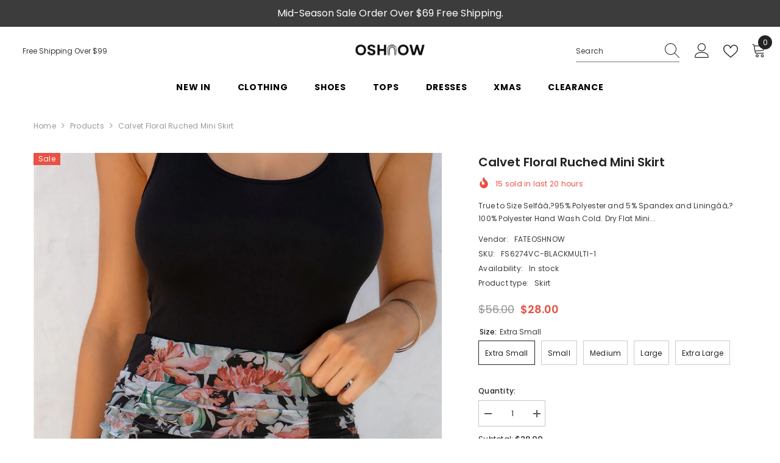

--- FILE ---
content_type: text/html; charset=utf-8
request_url: https://oshnow.com/products/calvet-floral-ruched-mini-skirt?variant=44686014284080&section_id=template--24496891527472__main
body_size: 16793
content:
<div id="shopify-section-template--24496891527472__main" class="shopify-section"><link href="//oshnow.com/cdn/shop/t/5/assets/component-product.css?v=66227602116169696921749694989" rel="stylesheet" type="text/css" media="all" />
<link href="//oshnow.com/cdn/shop/t/5/assets/component-price.css?v=27896432393429635521749694989" rel="stylesheet" type="text/css" media="all" />
<link href="//oshnow.com/cdn/shop/t/5/assets/component-badge.css?v=74870840299962237531749694988" rel="stylesheet" type="text/css" media="all" />
<link href="//oshnow.com/cdn/shop/t/5/assets/component-rte.css?v=63702617831065942891749694989" rel="stylesheet" type="text/css" media="all" />
<link href="//oshnow.com/cdn/shop/t/5/assets/component-share.css?v=72095060796491115081749694989" rel="stylesheet" type="text/css" media="all" />
<link href="//oshnow.com/cdn/shop/t/5/assets/component-tab.css?v=160372865810237009301749694989" rel="stylesheet" type="text/css" media="all" />
<link href="//oshnow.com/cdn/shop/t/5/assets/component-product-form.css?v=28872783860719307291749694989" rel="stylesheet" type="text/css" media="all" />
<link href="//oshnow.com/cdn/shop/t/5/assets/component-grid.css?v=33686972519045475131749694988" rel="stylesheet" type="text/css" media="all" />




    <style type="text/css">
    #ProductSection-template--24496891527472__main .productView-thumbnail .productView-thumbnail-link:after{
        padding-bottom: 148%;
    }

    #ProductSection-template--24496891527472__main .custom-cursor__inner .arrow:before,
    #ProductSection-template--24496891527472__main .custom-cursor__inner .arrow:after {
        background-color: #000000;
    }

    #ProductSection-template--24496891527472__main .tabs-contents .toggleLink,
    #ProductSection-template--24496891527472__main .tabs .tab .tab-title {
        font-size: 18px;
        font-weight: 600;
        text-transform: none;
        padding-top: 15px;
        padding-bottom: 15px;
    }

    

    

    @media (max-width: 1024px) {
        
    }

    @media (max-width: 550px) {
        #ProductSection-template--24496891527472__main .tabs-contents .toggleLink,
        #ProductSection-template--24496891527472__main .tabs .tab .tab-title {
            font-size: 16px;
        }
    }

    @media (max-width: 767px) {
        #ProductSection-template--24496891527472__main {
            padding-top: 0px;
            padding-bottom: 0px;
        }
        
        
        
    }

    @media (min-width: 1025px) {
        
    }

    @media (min-width: 768px) and (max-width: 1199px) {
        #ProductSection-template--24496891527472__main {
            padding-top: 0px;
            padding-bottom: 0px;
        }
    }

    @media (min-width: 1200px) {
        #ProductSection-template--24496891527472__main {
            padding-top: 0px;
            padding-bottom: 0px;
        }
    }
</style>
<script>
    window.product_inven_array_8202286924080 = {
        
            '44686014284080': '1000',
        
            '44686014316848': '1000',
        
            '44686014349616': '1000',
        
            '44686014382384': '999',
        
            '44686014415152': '1000',
        
    };

    window.selling_array_8202286924080 = {
        
            '44686014284080': 'continue',
        
            '44686014316848': 'continue',
        
            '44686014349616': 'continue',
        
            '44686014382384': 'continue',
        
            '44686014415152': 'continue',
        
    };

    window.subtotal = {
        show: true,
        style: 1,
        text: `Add to cart - [value]`
    };
  
    window.variant_image_group = 'false';
  
</script><link rel="stylesheet" href="//oshnow.com/cdn/shop/t/5/assets/component-fancybox.css?v=162524859697928915511749694988" media="print" onload="this.media='all'">
    <noscript><link href="//oshnow.com/cdn/shop/t/5/assets/component-fancybox.css?v=162524859697928915511749694988" rel="stylesheet" type="text/css" media="all" /></noscript><div class="popup product-details product-default" data-section-id="template--24496891527472__main" data-section-type="product" id="ProductSection-template--24496891527472__main" data-has-combo="false" data-image-opo>
    <div class="productView-moreItem moreItem-breadcrumb "
            style="--spacing-top: 10px;
            --spacing-bottom: 20px;
            --spacing-top-mb: 0px;
            --spacing-bottom-mb: 10px;
            --breadcrumb-bg:rgba(0,0,0,0);
            --breadcrumb-mb-bg: #f6f6f6;
            "
        >
            
                <div class="breadcrumb-bg">
            
                <div class="container">
                    

<link href="//oshnow.com/cdn/shop/t/5/assets/component-breadcrumb.css?v=153129079564314108581749694988" rel="stylesheet" type="text/css" media="all" /><breadcrumb-component class="breadcrumb-container style--line_clamp_1" data-collection-title="" data-collection-all="/collections/all">
        <nav class="breadcrumb breadcrumb-left" role="navigation" aria-label="breadcrumbs">
            <a class="link home-link" href="/">Home</a><span class="separate" aria-hidden="true"><svg xmlns="http://www.w3.org/2000/svg" viewBox="0 0 24 24"><path d="M 7.75 1.34375 L 6.25 2.65625 L 14.65625 12 L 6.25 21.34375 L 7.75 22.65625 L 16.75 12.65625 L 17.34375 12 L 16.75 11.34375 Z"></path></svg></span>
                <span>Calvet Floral Ruched Mini Skirt</span><span class="observe-element" style="width: 1px; height: 1px; background: transparent; display: inline-block; flex-shrink: 0;"></span>
        </nav>
    </breadcrumb-component>
    <script type="text/javascript">
        if (typeof breadcrumbComponentDeclare == 'undefined') {
            class BreadcrumbComponent extends HTMLElement {
                constructor() {
                    super();
                    this.firstPostCollection();
                    this.getCollection();
                }

                connectedCallback() {
                    this.firstLink = this.querySelector('.link.home-link')
                    this.lastLink = this.querySelector('.observe-element')
                    this.classList.add('initialized');
                    this.initObservers();
                }

                static createHandler(position = 'first', breadcrumb = null) {
                    const handler = (entries, observer) => {
                        entries.forEach(entry => {
                            if (breadcrumb == null) return observer.disconnect();
                            if (entry.isIntersecting ) {
                                breadcrumb.classList.add(`disable-${position}`);
                            } else {
                                breadcrumb.classList.remove(`disable-${position}`);
                            }
                        })
                    }
                    return handler;
                }

                initObservers() {
                    const scrollToFirstHandler = BreadcrumbComponent.createHandler('first', this);
                    const scrollToLastHandler = BreadcrumbComponent.createHandler('last', this);
                    
                    this.scrollToFirstObserver = new IntersectionObserver(scrollToFirstHandler, { threshold: 1 });
                    this.scrollToLastObserver = new IntersectionObserver(scrollToLastHandler, { threshold: 0.6 });

                    this.scrollToFirstObserver.observe(this.firstLink);
                    this.scrollToLastObserver.observe(this.lastLink);
                }

                firstPostCollection() {
                    if (!document.body.matches('.template-collection')) return;
                    this.postCollection(true);
                    this.checkCollection();
                }

                postCollection(showCollection) {
                    const title = this.dataset.collectionTitle ? this.dataset.collectionTitle : "Products";
                    let collection = {name: title, url: window.location.pathname, show: showCollection};
                    localStorage.setItem('_breadcrumb_collection', JSON.stringify(collection));
                }

                checkCollection() {
                    document.addEventListener("click", (event) => {
                        const target = event.target;
                        if (!target.matches('.card-link')) return;
                        target.closest('.shopify-section[id*="product-grid"]') == null ? this.postCollection(false) : this.postCollection(true);
                    });
                }

                getCollection() {
                    if (!document.body.matches('.template-product')) return;
                    const collection = JSON.parse(localStorage.getItem('_breadcrumb_collection'));
                    let checkCollection = document.referrer.indexOf('/collections/') !== -1 && (new URL(document.referrer)).pathname == collection.url && collection && collection.show ? true : false;
                    const breadcrumb = `<a class="breadcrumb-collection animate--text" href="${checkCollection ? collection.url : this.dataset.collectionAll}">${checkCollection ? collection.name : "Products"}</a><span class="separate animate--text" aria-hidden="true"><svg xmlns="http://www.w3.org/2000/svg" viewBox="0 0 24 24"><path d="M 7.75 1.34375 L 6.25 2.65625 L 14.65625 12 L 6.25 21.34375 L 7.75 22.65625 L 16.75 12.65625 L 17.34375 12 L 16.75 11.34375 Z"></path></svg></span>`;
                    this.querySelectorAll('.separate')[0]?.insertAdjacentHTML("afterend", breadcrumb);
                }
            }   

            window.addEventListener('load', () => {
                customElements.define('breadcrumb-component', BreadcrumbComponent);
            })

            var breadcrumbComponentDeclare = BreadcrumbComponent;
        }
    </script>
                </div>
            
                </div>
            
        </div>
    
    <div class="container productView-container">
        <div class="productView halo-productView layout-3 positionMainImage--left productView-sticky" data-product-handle="calvet-floral-ruched-mini-skirt"><div class="productView-top">
                    <div class="halo-productView-left productView-images clearfix" data-image-gallery><div class="cursor-wrapper handleMouseLeave">
                                <div class="custom-cursor custom-cursor__outer">
                                    <div class="custom-cursor custom-cursor__inner">
                                        <span class="arrow arrow-bar fadeIn"></span>
                                    </div>
                                </div>
                            </div><div class="productView-images-wrapper" data-video-popup>
                            <div class="productView-image-wrapper"><div class="productView-badge badge-left halo-productBadges halo-productBadges--left date-90828567 date1-1051"
        data-text-sale-badge="Sale"
        
        data-new-badge-number="30"
    ><span class="badge sale-badge" aria-hidden="true">Sale</span></div><div class="productView-nav style-1 image-fit-cover" 
                                    data-image-gallery-main
                                    data-arrows-desk="false"
                                    data-arrows-mobi="true"
                                    data-counter-mobi="true"
                                    data-media-count="8"
                                ><div class="productView-image productView-image-portrait fit-cover" data-index="1">
                                                    <div class="productView-img-container product-single__media" data-media-id="33247417106736"
                                                        
                                                            
                                                                
                                                                    
                                                                        style="padding-bottom: 148%;"
                                                                    
                                                                
                                                            
                                                        
                                                    >
                                                        <div 
                                                            class="media" 
                                                             
                                                             data-fancybox="images" href="//oshnow.com/cdn/shop/products/calvetfloralruchedminiskirt116.jpg?v=1678296915" 
                                                        >
                                                            <img id="product-featured-image-33247417106736"
                                                                srcset="//oshnow.com/cdn/shop/products/calvetfloralruchedminiskirt116.jpg?v=1678296915"
                                                                src="//oshnow.com/cdn/shop/products/calvetfloralruchedminiskirt116.jpg?v=1678296915"
                                                                data-src="//oshnow.com/cdn/shop/products/calvetfloralruchedminiskirt116.jpg?v=1678296915"
                                                                alt=""
                                                                sizes="(min-width: 2000px) 1500px, (min-width: 1200px) 1200px, (min-width: 768px) calc((100vw - 30px) / 2), calc(100vw - 20px)"
                                                                width="1024"
                                                                height="1280"
                                                                data-sizes="auto"
                                                                data-main-image
                                                                data-index="1"
                                                                data-cursor-image
                                                                
                                                            /></div>
                                                    </div>
                                                </div><div class="productView-image productView-image-portrait fit-cover" data-index="2">
                                                    <div class="productView-img-container product-single__media" data-media-id="33247417139504"
                                                        
                                                            
                                                                
                                                                    
                                                                        style="padding-bottom: 148%;"
                                                                    
                                                                
                                                            
                                                        
                                                    >
                                                        <div 
                                                            class="media" 
                                                             
                                                             data-fancybox="images" href="//oshnow.com/cdn/shop/products/calvetfloralruchedminiskirt91.jpg?v=1678296915" 
                                                        >
                                                            <img id="product-featured-image-33247417139504"
                                                                data-srcset="//oshnow.com/cdn/shop/products/calvetfloralruchedminiskirt91.jpg?v=1678296915"
                                                                
                                                                data-src="//oshnow.com/cdn/shop/products/calvetfloralruchedminiskirt91.jpg?v=1678296915"
                                                                alt=""
                                                                sizes="(min-width: 2000px) 1500px, (min-width: 1200px) 1200px, (min-width: 768px) calc((100vw - 30px) / 2), calc(100vw - 20px)"
                                                                width="1024"
                                                                height="1280"
                                                                data-sizes="auto"
                                                                data-main-image
                                                                data-index="2"
                                                                data-cursor-image
                                                                class="lazyload" loading="lazy"
                                                            /><span class="data-lazy-loading"></span></div>
                                                    </div>
                                                </div><div class="productView-image productView-image-portrait fit-cover" data-index="3">
                                                    <div class="productView-img-container product-single__media" data-media-id="33247417172272"
                                                        
                                                            
                                                                
                                                                    
                                                                        style="padding-bottom: 148%;"
                                                                    
                                                                
                                                            
                                                        
                                                    >
                                                        <div 
                                                            class="media" 
                                                             
                                                             data-fancybox="images" href="//oshnow.com/cdn/shop/products/calvetfloralruchedminiskirt26.jpg?v=1678296915" 
                                                        >
                                                            <img id="product-featured-image-33247417172272"
                                                                data-srcset="//oshnow.com/cdn/shop/products/calvetfloralruchedminiskirt26.jpg?v=1678296915"
                                                                
                                                                data-src="//oshnow.com/cdn/shop/products/calvetfloralruchedminiskirt26.jpg?v=1678296915"
                                                                alt=""
                                                                sizes="(min-width: 2000px) 1500px, (min-width: 1200px) 1200px, (min-width: 768px) calc((100vw - 30px) / 2), calc(100vw - 20px)"
                                                                width="1024"
                                                                height="1280"
                                                                data-sizes="auto"
                                                                data-main-image
                                                                data-index="3"
                                                                data-cursor-image
                                                                class="lazyload" loading="lazy"
                                                            /><span class="data-lazy-loading"></span></div>
                                                    </div>
                                                </div><div class="productView-image productView-image-portrait fit-cover" data-index="4">
                                                    <div class="productView-img-container product-single__media" data-media-id="33247417205040"
                                                        
                                                            
                                                                
                                                                    
                                                                        style="padding-bottom: 148%;"
                                                                    
                                                                
                                                            
                                                        
                                                    >
                                                        <div 
                                                            class="media" 
                                                             
                                                             data-fancybox="images" href="//oshnow.com/cdn/shop/products/calvetfloralruchedminiskirt118.jpg?v=1678296915" 
                                                        >
                                                            <img id="product-featured-image-33247417205040"
                                                                data-srcset="//oshnow.com/cdn/shop/products/calvetfloralruchedminiskirt118.jpg?v=1678296915"
                                                                
                                                                data-src="//oshnow.com/cdn/shop/products/calvetfloralruchedminiskirt118.jpg?v=1678296915"
                                                                alt=""
                                                                sizes="(min-width: 2000px) 1500px, (min-width: 1200px) 1200px, (min-width: 768px) calc((100vw - 30px) / 2), calc(100vw - 20px)"
                                                                width="1024"
                                                                height="1280"
                                                                data-sizes="auto"
                                                                data-main-image
                                                                data-index="4"
                                                                data-cursor-image
                                                                class="lazyload" loading="lazy"
                                                            /><span class="data-lazy-loading"></span></div>
                                                    </div>
                                                </div><div class="productView-image productView-image-portrait fit-cover" data-index="5">
                                                    <div class="productView-img-container product-single__media" data-media-id="33247417237808"
                                                        
                                                            
                                                                
                                                                    
                                                                        style="padding-bottom: 148%;"
                                                                    
                                                                
                                                            
                                                        
                                                    >
                                                        <div 
                                                            class="media" 
                                                             
                                                             data-fancybox="images" href="//oshnow.com/cdn/shop/products/calvetfloralruchedminiskirt5.jpg?v=1678296915" 
                                                        >
                                                            <img id="product-featured-image-33247417237808"
                                                                data-srcset="//oshnow.com/cdn/shop/products/calvetfloralruchedminiskirt5.jpg?v=1678296915"
                                                                
                                                                data-src="//oshnow.com/cdn/shop/products/calvetfloralruchedminiskirt5.jpg?v=1678296915"
                                                                alt=""
                                                                sizes="(min-width: 2000px) 1500px, (min-width: 1200px) 1200px, (min-width: 768px) calc((100vw - 30px) / 2), calc(100vw - 20px)"
                                                                width="1024"
                                                                height="1280"
                                                                data-sizes="auto"
                                                                data-main-image
                                                                data-index="5"
                                                                data-cursor-image
                                                                class="lazyload" loading="lazy"
                                                            /><span class="data-lazy-loading"></span></div>
                                                    </div>
                                                </div><div class="productView-image productView-image-portrait fit-cover" data-index="6">
                                                    <div class="productView-img-container product-single__media" data-media-id="33247417270576"
                                                        
                                                            
                                                                
                                                                    
                                                                        style="padding-bottom: 148%;"
                                                                    
                                                                
                                                            
                                                        
                                                    >
                                                        <div 
                                                            class="media" 
                                                             
                                                             data-fancybox="images" href="//oshnow.com/cdn/shop/products/calvetfloralruchedminiskirt123.jpg?v=1678296915" 
                                                        >
                                                            <img id="product-featured-image-33247417270576"
                                                                data-srcset="//oshnow.com/cdn/shop/products/calvetfloralruchedminiskirt123.jpg?v=1678296915"
                                                                
                                                                data-src="//oshnow.com/cdn/shop/products/calvetfloralruchedminiskirt123.jpg?v=1678296915"
                                                                alt=""
                                                                sizes="(min-width: 2000px) 1500px, (min-width: 1200px) 1200px, (min-width: 768px) calc((100vw - 30px) / 2), calc(100vw - 20px)"
                                                                width="1024"
                                                                height="1280"
                                                                data-sizes="auto"
                                                                data-main-image
                                                                data-index="6"
                                                                data-cursor-image
                                                                class="lazyload" loading="lazy"
                                                            /><span class="data-lazy-loading"></span></div>
                                                    </div>
                                                </div><div class="productView-image productView-image-portrait fit-cover" data-index="7">
                                                    <div class="productView-img-container product-single__media" data-media-id="33247417303344"
                                                        
                                                            
                                                                
                                                                    
                                                                        style="padding-bottom: 148%;"
                                                                    
                                                                
                                                            
                                                        
                                                    >
                                                        <div 
                                                            class="media" 
                                                             
                                                             data-fancybox="images" href="//oshnow.com/cdn/shop/products/calvetfloralruchedminiskirt142.jpg?v=1678296915" 
                                                        >
                                                            <img id="product-featured-image-33247417303344"
                                                                data-srcset="//oshnow.com/cdn/shop/products/calvetfloralruchedminiskirt142.jpg?v=1678296915"
                                                                
                                                                data-src="//oshnow.com/cdn/shop/products/calvetfloralruchedminiskirt142.jpg?v=1678296915"
                                                                alt=""
                                                                sizes="(min-width: 2000px) 1500px, (min-width: 1200px) 1200px, (min-width: 768px) calc((100vw - 30px) / 2), calc(100vw - 20px)"
                                                                width="1024"
                                                                height="1280"
                                                                data-sizes="auto"
                                                                data-main-image
                                                                data-index="7"
                                                                data-cursor-image
                                                                class="lazyload" loading="lazy"
                                                            /><span class="data-lazy-loading"></span></div>
                                                    </div>
                                                </div><div class="productView-image productView-image-portrait fit-cover" data-index="8">
                                                    <div class="productView-img-container product-single__media" data-media-id="33247417336112"
                                                        
                                                            
                                                                
                                                                    
                                                                        style="padding-bottom: 148%;"
                                                                    
                                                                
                                                            
                                                        
                                                    >
                                                        <div 
                                                            class="media" 
                                                             
                                                             data-fancybox="images" href="//oshnow.com/cdn/shop/products/calvetfloralruchedminiskirt100.jpg?v=1678296915" 
                                                        >
                                                            <img id="product-featured-image-33247417336112"
                                                                data-srcset="//oshnow.com/cdn/shop/products/calvetfloralruchedminiskirt100.jpg?v=1678296915"
                                                                
                                                                data-src="//oshnow.com/cdn/shop/products/calvetfloralruchedminiskirt100.jpg?v=1678296915"
                                                                alt=""
                                                                sizes="(min-width: 2000px) 1500px, (min-width: 1200px) 1200px, (min-width: 768px) calc((100vw - 30px) / 2), calc(100vw - 20px)"
                                                                width="1024"
                                                                height="1280"
                                                                data-sizes="auto"
                                                                data-main-image
                                                                data-index="8"
                                                                data-cursor-image
                                                                class="lazyload" loading="lazy"
                                                            /><span class="data-lazy-loading"></span></div>
                                                    </div>
                                                </div></div><div class="productView-videoPopup"></div><div class="productView-iconZoom">
                                        <svg  class="icon icon-zoom-1" xmlns="http://www.w3.org/2000/svg" aria-hidden="true" focusable="false" role="presentation" viewBox="0 0 448 512"><path d="M416 176V86.63L246.6 256L416 425.4V336c0-8.844 7.156-16 16-16s16 7.156 16 16v128c0 8.844-7.156 16-16 16h-128c-8.844 0-16-7.156-16-16s7.156-16 16-16h89.38L224 278.6L54.63 448H144C152.8 448 160 455.2 160 464S152.8 480 144 480h-128C7.156 480 0 472.8 0 464v-128C0 327.2 7.156 320 16 320S32 327.2 32 336v89.38L201.4 256L32 86.63V176C32 184.8 24.84 192 16 192S0 184.8 0 176v-128C0 39.16 7.156 32 16 32h128C152.8 32 160 39.16 160 48S152.8 64 144 64H54.63L224 233.4L393.4 64H304C295.2 64 288 56.84 288 48S295.2 32 304 32h128C440.8 32 448 39.16 448 48v128C448 184.8 440.8 192 432 192S416 184.8 416 176z"></path></svg>
                                    </div></div><div class="productView-thumbnail-wrapper">
                                    <div class="productView-for clearfix" data-max-thumbnail-to-show="4"><div class="productView-thumbnail" data-media-id="template--24496891527472__main-33247417106736">
                                                        <div class="productView-thumbnail-link" data-image="//oshnow.com/cdn/shop/products/calvetfloralruchedminiskirt116_large.jpg?v=1678296915">
                                                            <img srcset="//oshnow.com/cdn/shop/products/calvetfloralruchedminiskirt116_medium.jpg?v=1678296915" src="//oshnow.com/cdn/shop/products/calvetfloralruchedminiskirt116_medium.jpg?v=1678296915" alt="Calvet Floral Ruched Mini Skirt"  /></div>
                                                    </div><div class="productView-thumbnail" data-media-id="template--24496891527472__main-33247417139504">
                                                        <div class="productView-thumbnail-link" data-image="//oshnow.com/cdn/shop/products/calvetfloralruchedminiskirt91_large.jpg?v=1678296915">
                                                            <img srcset="//oshnow.com/cdn/shop/products/calvetfloralruchedminiskirt91_medium.jpg?v=1678296915" src="//oshnow.com/cdn/shop/products/calvetfloralruchedminiskirt91_medium.jpg?v=1678296915" alt="Calvet Floral Ruched Mini Skirt"  /></div>
                                                    </div><div class="productView-thumbnail" data-media-id="template--24496891527472__main-33247417172272">
                                                        <div class="productView-thumbnail-link" data-image="//oshnow.com/cdn/shop/products/calvetfloralruchedminiskirt26_large.jpg?v=1678296915">
                                                            <img srcset="//oshnow.com/cdn/shop/products/calvetfloralruchedminiskirt26_medium.jpg?v=1678296915" src="//oshnow.com/cdn/shop/products/calvetfloralruchedminiskirt26_medium.jpg?v=1678296915" alt="Calvet Floral Ruched Mini Skirt"  /></div>
                                                    </div><div class="productView-thumbnail" data-media-id="template--24496891527472__main-33247417205040">
                                                        <div class="productView-thumbnail-link" data-image="//oshnow.com/cdn/shop/products/calvetfloralruchedminiskirt118_large.jpg?v=1678296915">
                                                            <img srcset="//oshnow.com/cdn/shop/products/calvetfloralruchedminiskirt118_medium.jpg?v=1678296915" src="//oshnow.com/cdn/shop/products/calvetfloralruchedminiskirt118_medium.jpg?v=1678296915" alt="Calvet Floral Ruched Mini Skirt"  /></div>
                                                    </div><div class="productView-thumbnail" data-media-id="template--24496891527472__main-33247417237808">
                                                        <div class="productView-thumbnail-link" data-image="//oshnow.com/cdn/shop/products/calvetfloralruchedminiskirt5_large.jpg?v=1678296915">
                                                            <img data-srcset="//oshnow.com/cdn/shop/products/calvetfloralruchedminiskirt5_medium.jpg?v=1678296915"  alt="Calvet Floral Ruched Mini Skirt" class="lazyload" loading="lazy" /><span class="data-lazy-loading"></span></div>
                                                    </div><div class="productView-thumbnail" data-media-id="template--24496891527472__main-33247417270576">
                                                        <div class="productView-thumbnail-link" data-image="//oshnow.com/cdn/shop/products/calvetfloralruchedminiskirt123_large.jpg?v=1678296915">
                                                            <img data-srcset="//oshnow.com/cdn/shop/products/calvetfloralruchedminiskirt123_medium.jpg?v=1678296915"  alt="Calvet Floral Ruched Mini Skirt" class="lazyload" loading="lazy" /><span class="data-lazy-loading"></span></div>
                                                    </div><div class="productView-thumbnail" data-media-id="template--24496891527472__main-33247417303344">
                                                        <div class="productView-thumbnail-link" data-image="//oshnow.com/cdn/shop/products/calvetfloralruchedminiskirt142_large.jpg?v=1678296915">
                                                            <img data-srcset="//oshnow.com/cdn/shop/products/calvetfloralruchedminiskirt142_medium.jpg?v=1678296915"  alt="Calvet Floral Ruched Mini Skirt" class="lazyload" loading="lazy" /><span class="data-lazy-loading"></span></div>
                                                    </div><div class="productView-thumbnail" data-media-id="template--24496891527472__main-33247417336112">
                                                        <div class="productView-thumbnail-link" data-image="//oshnow.com/cdn/shop/products/calvetfloralruchedminiskirt100_large.jpg?v=1678296915">
                                                            <img data-srcset="//oshnow.com/cdn/shop/products/calvetfloralruchedminiskirt100_medium.jpg?v=1678296915"  alt="Calvet Floral Ruched Mini Skirt" class="lazyload" loading="lazy" /><span class="data-lazy-loading"></span></div>
                                                    </div></div>
                                </div></div>
                    </div>
                    <div class="halo-productView-right productView-details clearfix">
                        <div class="productView-product clearfix"><div class="productView-moreItem"
                                            style="--spacing-top: 0px;
                                            --spacing-bottom: 10px"
                                        >
                                            <h1 class="productView-title" style="--color-title: #232323;--fontsize-text: 20px;--fontsize-mb-text: 18px;"><span>Calvet Floral Ruched Mini Skirt</span></h1>
                                        </div><div class="productView-moreItem"
                                                style="--spacing-top: 0px;
                                                --spacing-bottom: 14px;
                                                --color-text-sold-in: #e95144"
                                            >
                                                <div class="productView-meta clearfix"><div class="productView-soldProduct" data-sold-out-product data-item="3,5,6,7,8,10,12,15" data-hours="10,15,16,17,18,20,25,35" style="display: none;">
    <svg class="icon icon-fire-2" viewBox="0 0 384 512"><path d="M216 23.858c0-23.802-30.653-32.765-44.149-13.038C48 191.851 224 200 224 288c0 35.629-29.114 64.458-64.85 63.994C123.98 351.538 96 322.22 96 287.046v-85.51c0-21.703-26.471-32.225-41.432-16.504C27.801 213.158 0 261.332 0 320c0 105.869 86.131 192 192 192s192-86.131 192-192c0-170.29-168-193.003-168-296.142z"></path></svg>
    <span class="text">
        <span data-sold-out-number>2</span>
        sold in last
        <span data-sold-out-hours>8</span>
        hours
    </span>
</div></div>
                                            </div><div class="productView-moreItem"
                                            style="--spacing-top: 0px;
                                            --spacing-bottom: 12px"
                                        >
                                            <div class="productView-desc halo-text-format" 
        style="--color-text: #3c3c3c;
        --fontsize-text: 12px"
    >   
        
            True to Size Selfââ‚?95% Polyester and 5% Spandex and Liningââ‚?100% Polyester Hand Wash Cold. Dry Flat Mini...</div>
                                        </div><div class="productView-moreItem"
                                                style="--spacing-top: 0px;
                                                --spacing-bottom: 18px"
                                            >
                                                <div class="productView-info" style="--color-border: #e6e6e6"><div class="productView-info-item">
            <span class="productView-info-name">
                Vendor:
            </span>
            <span class="productView-info-value"><a href="/collections/vendors?q=FATEOSHNOW" title="FATEOSHNOW">FATEOSHNOW</a></span>
        </div><div class="productView-info-item" data-sku >
            <span class="productView-info-name">
                SKU:
            </span>
            <span class="productView-info-value">FS6274VC-BLACKMULTI-1</span>
        </div><div class="productView-info-item" data-inventory data-stock-level="none">
            <span class="productView-info-name">
                Availability:
            </span>
            <span class="productView-info-value">
                
                        In stock
            </span>
        </div><div class="productView-info-item">
            <span class="productView-info-name">
                Product type:
            </span>
            <span class="productView-info-value">
                Skirt
            </span>
        </div></div>
                                            </div>
                                        <div class="productView-moreItem"
                                            style="--spacing-top: 0px;
                                            --spacing-bottom: 17px;
                                            --fontsize-text: 18px"
                                        >
                                            
                                                <div class="productView-price no-js-hidden clearfix" id="product-price-8202286924080"><div class="price price--medium price--on-sale ">
    <dl><div class="price__regular"><dd class="price__last"><span class="price-item price-item--regular"><span class=money>$28.00</span></span></dd>
        </div>
        <div class="price__sale"><dd class="price__compare" data-compare="5600"><s class="price-item price-item--regular"><span class=money>$56.00</span></s></dd><dd class="price__last" data-last="2800"><span class="price-item price-item--sale"><span class=money>$28.00</span></span></dd></div>
        <small class="unit-price caption hidden">
            <dt class="visually-hidden">Unit price</dt>
            <dd class="price__last"><span></span><span aria-hidden="true">/</span><span class="visually-hidden">&nbsp;per&nbsp;</span><span></span></dd>
        </small>
    </dl>
</div>
</div>
                                        </div>
                                            <div class="productView-moreItem productView-moreItem-product-variant"
                                                style="--spacing-top: 0px;
                                                --spacing-bottom: 0px"
                                            ><div class="productView-options" style="--color-border: #e6e6e6" data-lang="en" data-default-lang="us"><div class="productView-variants halo-productOptions" id="product-option-8202286924080"  data-type="button"><variant-radios class="no-js-hidden product-option has-default" data-product="8202286924080" data-section="template--24496891527472__main" data-url="/products/calvet-floral-ruched-mini-skirt"><fieldset class="js product-form__input clearfix" data-product-attribute="set-rectangle" data-option-index="0">
                            <legend class="form__label">
                                Size:
                                <span data-header-option>
                                    Extra Small
                                </span>
                            </legend><input class="product-form__radio" type="radio" id="option-8202286924080-Size-0"
                                        name="Size"
                                        value="Extra Small"
                                        checked
                                        
                                        data-variant-id="44686014284080"
                                    ><label class="product-form__label available" for="option-8202286924080-Size-0" data-variant-id="44686014284080">
                                            <span class="text">Extra Small</span>
                                        </label><input class="product-form__radio" type="radio" id="option-8202286924080-Size-1"
                                        name="Size"
                                        value="Small"
                                        
                                        
                                        data-variant-id="44686014316848"
                                    ><label class="product-form__label available" for="option-8202286924080-Size-1" data-variant-id="44686014316848">
                                            <span class="text">Small</span>
                                        </label><input class="product-form__radio" type="radio" id="option-8202286924080-Size-2"
                                        name="Size"
                                        value="Medium"
                                        
                                        
                                        data-variant-id="44686014349616"
                                    ><label class="product-form__label available" for="option-8202286924080-Size-2" data-variant-id="44686014349616">
                                            <span class="text">Medium</span>
                                        </label><input class="product-form__radio" type="radio" id="option-8202286924080-Size-3"
                                        name="Size"
                                        value="Large"
                                        
                                        
                                        data-variant-id="44686014382384"
                                    ><label class="product-form__label available" for="option-8202286924080-Size-3" data-variant-id="44686014382384">
                                            <span class="text">Large</span>
                                        </label><input class="product-form__radio" type="radio" id="option-8202286924080-Size-4"
                                        name="Size"
                                        value="Extra Large"
                                        
                                        
                                        data-variant-id="44686014415152"
                                    ><label class="product-form__label available" for="option-8202286924080-Size-4" data-variant-id="44686014415152">
                                            <span class="text">Extra Large</span>
                                        </label></fieldset><script type="application/json">
                        [{"id":44686014284080,"title":"Extra Small","option1":"Extra Small","option2":null,"option3":null,"sku":"FS6274VC-BLACKMULTI-1","requires_shipping":true,"taxable":true,"featured_image":null,"available":true,"name":"Calvet Floral Ruched Mini Skirt - Extra Small","public_title":"Extra Small","options":["Extra Small"],"price":2800,"weight":0,"compare_at_price":5600,"inventory_management":"shopify","barcode":null,"requires_selling_plan":false,"selling_plan_allocations":[]},{"id":44686014316848,"title":"Small","option1":"Small","option2":null,"option3":null,"sku":"FS6274VC-BLACKMULTI-2","requires_shipping":true,"taxable":true,"featured_image":null,"available":true,"name":"Calvet Floral Ruched Mini Skirt - Small","public_title":"Small","options":["Small"],"price":2800,"weight":0,"compare_at_price":5600,"inventory_management":"shopify","barcode":null,"requires_selling_plan":false,"selling_plan_allocations":[]},{"id":44686014349616,"title":"Medium","option1":"Medium","option2":null,"option3":null,"sku":"FS6274VC-BLACKMULTI-3","requires_shipping":true,"taxable":true,"featured_image":null,"available":true,"name":"Calvet Floral Ruched Mini Skirt - Medium","public_title":"Medium","options":["Medium"],"price":2800,"weight":0,"compare_at_price":5600,"inventory_management":"shopify","barcode":null,"requires_selling_plan":false,"selling_plan_allocations":[]},{"id":44686014382384,"title":"Large","option1":"Large","option2":null,"option3":null,"sku":"FS6274VC-BLACKMULTI-4","requires_shipping":true,"taxable":true,"featured_image":null,"available":true,"name":"Calvet Floral Ruched Mini Skirt - Large","public_title":"Large","options":["Large"],"price":2800,"weight":0,"compare_at_price":5600,"inventory_management":"shopify","barcode":null,"requires_selling_plan":false,"selling_plan_allocations":[]},{"id":44686014415152,"title":"Extra Large","option1":"Extra Large","option2":null,"option3":null,"sku":"FS6274VC-BLACKMULTI-5","requires_shipping":true,"taxable":true,"featured_image":null,"available":true,"name":"Calvet Floral Ruched Mini Skirt - Extra Large","public_title":"Extra Large","options":["Extra Large"],"price":2800,"weight":0,"compare_at_price":5600,"inventory_management":"shopify","barcode":null,"requires_selling_plan":false,"selling_plan_allocations":[]}]
                    </script>
                </variant-radios></div>
        <noscript>
            <div class="product-form__input">
                <label class="form__label" for="Variants-template--24496891527472__main">
                    Product variants
                </label>
                <div class="select">
                <select name="id" id="Variants-template--24496891527472__main" class="select__select" form="product-form"><option
                            selected="selected"
                            
                            value="44686014284080"
                        >
                            Extra Small
                            - $28.00
                        </option><option
                            
                            
                            value="44686014316848"
                        >
                            Small
                            - $28.00
                        </option><option
                            
                            
                            value="44686014349616"
                        >
                            Medium
                            - $28.00
                        </option><option
                            
                            
                            value="44686014382384"
                        >
                            Large
                            - $28.00
                        </option><option
                            
                            
                            value="44686014415152"
                        >
                            Extra Large
                            - $28.00
                        </option></select>
            </div>
          </div>
        </noscript></div>
                                            </div>
                                        <div class="productView-moreItem"
                                            style="--spacing-top: 0px;
                                            --spacing-bottom: 12px"
                                        >
                                            
                                        </div><div class="productView-moreItem"
                                                    style="--spacing-top: 0px;
                                                    --spacing-bottom: 15px"
                                                ><div class="quantity_selector">
                                                            <quantity-input class="productView-quantity quantity__group quantity__group--2 quantity__style--1 clearfix">
	    <label class="form-label quantity__label" for="quantity-8202286924080-2">
	        Quantity:
	    </label>
	    <div class="quantity__container">
		    <button type="button" name="minus" class="minus btn-quantity">
		    	<span class="visually-hidden">Decrease quantity for Calvet Floral Ruched Mini Skirt</span>
		    </button>
		    <input class="form-input quantity__input" type="number" name="quantity" min="1" value="1" inputmode="numeric" pattern="[0-9]*" id="quantity-8202286924080-2" data-product="8202286924080" data-price="2800">
		    <button type="button" name="plus" class="plus btn-quantity">
		    	<span class="visually-hidden">Increase quantity for Calvet Floral Ruched Mini Skirt</span>
		    </button>
	    </div>
	</quantity-input>
                                                        </div><div class="productView-subtotal">
                                                            <span class="text">Subtotal: </span>
                                                            <span class="money-subtotal"><span class=money>$28.00</span></span>
                                                        </div></div>
                                            <div class="productView-moreItem"
                                                style="--spacing-top: 0px;
                                                --spacing-bottom: 22px"
                                            >
                                                <div class="productView-perks"></div>
                                            </div>
                                        
                                            <div class="productView-moreItem"
                                                style="--spacing-top: 0px;
                                                --spacing-bottom: 15px"
                                            >
                                                <div class="productView-buttons"><form method="post" action="/cart/add" id="product-form-installment-8202286924080" accept-charset="UTF-8" class="installment caption-large" enctype="multipart/form-data"><input type="hidden" name="form_type" value="product" /><input type="hidden" name="utf8" value="✓" /><input type="hidden" name="id" value="44686014284080">
        <input type="hidden" name="product-id" value="8202286924080" /><input type="hidden" name="section-id" value="template--24496891527472__main" /></form><product-form class="productView-form product-form"><form method="post" action="/cart/add" id="product-form-8202286924080" accept-charset="UTF-8" class="form" enctype="multipart/form-data" novalidate="novalidate" data-type="add-to-cart-form"><input type="hidden" name="form_type" value="product" /><input type="hidden" name="utf8" value="✓" /><div class="productView-group"><div class="pvGroup-row">
                  <quantity-input class="productView-quantity quantity__group quantity__group--1 quantity__style--1 clearfix hidden">
	    <label class="form-label quantity__label" for="quantity-8202286924080">
	        Quantity:
	    </label>
	    <div class="quantity__container">
		    <button type="button" name="minus" class="minus btn-quantity">
		    	<span class="visually-hidden">Decrease quantity for Calvet Floral Ruched Mini Skirt</span>
		    </button>
		    <input class="form-input quantity__input" type="number" name="quantity" min="1" value="1" inputmode="numeric" pattern="[0-9]*" id="quantity-8202286924080" data-product="8202286924080" data-price="2800">
		    <button type="button" name="plus" class="plus btn-quantity">
		    	<span class="visually-hidden">Increase quantity for Calvet Floral Ruched Mini Skirt</span>
		    </button>
	    </div>
	</quantity-input><div class="productView-groupTop">
                        <div class="productView-action" style="--atc-color: #ffffff;--atc-bg-color: #232323;--atc-border-color: #232323;--atc-color-hover: #232323;--atc-bg-color-hover: #ffffff;--atc-border-color-hover: #232323">
                          
                            <input type="hidden" name="id" value="44686014284080">
                            <div class="product-form__buttons"><button data-action="cart" type="submit" name="add" data-btn-addToCart data-inventory-quantity="1000" data-available="false" class="product-form__submit button button--primary an-horizontal-shaking button-text-change" id="product-add-to-cart">Add to cart</button></div>
                        </div><div class="productView-wishlist clearfix">
                                <a role="link" aria-disabled="true" data-wishlist data-wishlist-handle="calvet-floral-ruched-mini-skirt" data-product-id="8202286924080"><span class="visually-hidden">Add to wishlist</span><svg xmlns="http://www.w3.org/2000/svg" viewBox="0 0 32 32" aria-hidden="true" focusable="false" role="presentation" class="icon icon-wishlist"><path d="M 9.5 5 C 5.363281 5 2 8.402344 2 12.5 C 2 13.929688 2.648438 15.167969 3.25 16.0625 C 3.851563 16.957031 4.46875 17.53125 4.46875 17.53125 L 15.28125 28.375 L 16 29.09375 L 16.71875 28.375 L 27.53125 17.53125 C 27.53125 17.53125 30 15.355469 30 12.5 C 30 8.402344 26.636719 5 22.5 5 C 19.066406 5 16.855469 7.066406 16 7.9375 C 15.144531 7.066406 12.933594 5 9.5 5 Z M 9.5 7 C 12.488281 7 15.25 9.90625 15.25 9.90625 L 16 10.75 L 16.75 9.90625 C 16.75 9.90625 19.511719 7 22.5 7 C 25.542969 7 28 9.496094 28 12.5 C 28 14.042969 26.125 16.125 26.125 16.125 L 16 26.25 L 5.875 16.125 C 5.875 16.125 5.390625 15.660156 4.90625 14.9375 C 4.421875 14.214844 4 13.273438 4 12.5 C 4 9.496094 6.457031 7 9.5 7 Z"/></svg></a>
                            </div><share-button class="share-button halo-socialShare productView-share style-2"><div class="share-content">
            <button class="share-button__button button"><svg class="icon" viewBox="0 0 227.216 227.216"><path d="M175.897,141.476c-13.249,0-25.11,6.044-32.98,15.518l-51.194-29.066c1.592-4.48,2.467-9.297,2.467-14.317c0-5.019-0.875-9.836-2.467-14.316l51.19-29.073c7.869,9.477,19.732,15.523,32.982,15.523c23.634,0,42.862-19.235,42.862-42.879C218.759,19.229,199.531,0,175.897,0C152.26,0,133.03,19.229,133.03,42.865c0,5.02,0.874,9.838,2.467,14.319L84.304,86.258c-7.869-9.472-19.729-15.514-32.975-15.514c-23.64,0-42.873,19.229-42.873,42.866c0,23.636,19.233,42.865,42.873,42.865c13.246,0,25.105-6.042,32.974-15.513l51.194,29.067c-1.593,4.481-2.468,9.3-2.468,14.321c0,23.636,19.23,42.865,42.867,42.865c23.634,0,42.862-19.23,42.862-42.865C218.759,160.71,199.531,141.476,175.897,141.476z M175.897,15c15.363,0,27.862,12.5,27.862,27.865c0,15.373-12.499,27.879-27.862,27.879c-15.366,0-27.867-12.506-27.867-27.879C148.03,27.5,160.531,15,175.897,15z M51.33,141.476c-15.369,0-27.873-12.501-27.873-27.865c0-15.366,12.504-27.866,27.873-27.866c15.363,0,27.861,12.5,27.861,27.866C79.191,128.975,66.692,141.476,51.33,141.476z M175.897,212.216c-15.366,0-27.867-12.501-27.867-27.865c0-15.37,12.501-27.875,27.867-27.875c15.363,0,27.862,12.505,27.862,27.875C203.759,199.715,191.26,212.216,175.897,212.216z"></path></svg> <span>Share</span></button>
            <div class="share-button__fallback">
                <div class="share-header">
                    <h2 class="share-title"><span>Share</span></h2>
                    <button type="button" class="share-button__close" aria-label="Close"><svg xmlns="http://www.w3.org/2000/svg" viewBox="0 0 48 48" ><path d="M 38.982422 6.9707031 A 2.0002 2.0002 0 0 0 37.585938 7.5859375 L 24 21.171875 L 10.414062 7.5859375 A 2.0002 2.0002 0 0 0 8.9785156 6.9804688 A 2.0002 2.0002 0 0 0 7.5859375 10.414062 L 21.171875 24 L 7.5859375 37.585938 A 2.0002 2.0002 0 1 0 10.414062 40.414062 L 24 26.828125 L 37.585938 40.414062 A 2.0002 2.0002 0 1 0 40.414062 37.585938 L 26.828125 24 L 40.414062 10.414062 A 2.0002 2.0002 0 0 0 38.982422 6.9707031 z"/></svg><span>Close</span></button>
                </div>
                <div class="wrapper-content">
                    <label class="form-label">Copy link</label>
                    <div class="share-group">
                        <div class="form-field">
                            <input type="text" class="field__input" id="url" value="https://oshnow.com/products/calvet-floral-ruched-mini-skirt" placeholder="Link" data-url="https://oshnow.com/products/calvet-floral-ruched-mini-skirt" onclick="this.select();" readonly>
                            <label class="field__label hiddenLabels" for="url">Link</label>
                        </div>
                        <button class="button button--primary button-copy"><svg class="icon icon-clipboard" width="11" height="13" fill="none" xmlns="http://www.w3.org/2000/svg" aria-hidden="true" focusable="false"><path fill-rule="evenodd" clip-rule="evenodd" d="M2 1a1 1 0 011-1h7a1 1 0 011 1v9a1 1 0 01-1 1V1H2zM1 2a1 1 0 00-1 1v9a1 1 0 001 1h7a1 1 0 001-1V3a1 1 0 00-1-1H1zm0 10V3h7v9H1z" fill="currentColor"/></svg>
 Copy link</button>
                    </div>
                    <span id="ShareMessage-8202286924080" class="share-button__message hidden" role="status" aria-hidden="true">Link copied to clipboard!</span><div class="share_toolbox clearfix"><label class="form-label">Share</label> <ul class="social-share"><li class="social-share__item"><a class="facebook" href="https://www.facebook.com/sharer/sharer.php?u=https://oshnow.com/products/calvet-floral-ruched-mini-skirt" title='Facebook' data-no-instant rel="noopener noreferrer nofollow" target="_blank"><svg aria-hidden="true" focusable="false" role="presentation" xmlns="http://www.w3.org/2000/svg" viewBox="0 0 320 512" class="icon icon-facebook"><path d="M279.14 288l14.22-92.66h-88.91v-60.13c0-25.35 12.42-50.06 52.24-50.06h40.42V6.26S260.43 0 225.36 0c-73.22 0-121.08 44.38-121.08 124.72v70.62H22.89V288h81.39v224h100.17V288z"></path></svg></a></li><li class="social-share__item"><a class="twitter" href="http://twitter.com/share?text=Calvet%20Floral%20Ruched%20Mini%20Skirt&amp;url=https://oshnow.com/products/calvet-floral-ruched-mini-skirt" title='Twitter' data-no-instant rel="noopener noreferrer nofollow" target="_blank"><svg aria-hidden="true" focusable="false" role="presentation" class="icon icon-twitter" viewBox="0 0 35 35">
<path d="M20.3306 15.2794L31.4059 3H28.7809L19.1669 13.6616L11.4844 3H2.625L14.2406 19.124L2.625 32H5.25L15.4044 20.7397L23.5178 32H32.3772L20.3306 15.2794ZM16.7366 19.2649L15.5597 17.6595L6.195 4.885H10.2266L17.7822 15.1945L18.9591 16.7999L28.7831 30.202H24.7516L16.7366 19.2649Z"></path>
</svg>
</a></li><li class="social-share__item"><a class="pinterest" href="http://pinterest.com/pin/create/button/?url=https://oshnow.com/products/calvet-floral-ruched-mini-skirt&amp;media=http://oshnow.com/cdn/shop/products/calvetfloralruchedminiskirt116.jpg?crop=center&height=1024&v=1678296915&width=1024&amp;description=Calvet%20Floral%20Ruched%20Mini%20Skirt" title='Pinterest' data-no-instant rel="noopener noreferrer nofollow" target="_blank"><svg aria-hidden="true" focusable="false" role="presentation" class="icon icon-pinterest" viewBox="0 0 17 18"><path d="M8.48.58a8.42 8.42 0 015.9 2.45 8.42 8.42 0 011.33 10.08 8.28 8.28 0 01-7.23 4.16 8.5 8.5 0 01-2.37-.32c.42-.68.7-1.29.85-1.8l.59-2.29c.14.28.41.52.8.73.4.2.8.31 1.24.31.87 0 1.65-.25 2.34-.75a4.87 4.87 0 001.6-2.05 7.3 7.3 0 00.56-2.93c0-1.3-.5-2.41-1.49-3.36a5.27 5.27 0 00-3.8-1.43c-.93 0-1.8.16-2.58.48A5.23 5.23 0 002.85 8.6c0 .75.14 1.41.43 1.98.28.56.7.96 1.27 1.2.1.04.19.04.26 0 .07-.03.12-.1.15-.2l.18-.68c.05-.15.02-.3-.11-.45a2.35 2.35 0 01-.57-1.63A3.96 3.96 0 018.6 4.8c1.09 0 1.94.3 2.54.89.61.6.92 1.37.92 2.32 0 .8-.11 1.54-.33 2.21a3.97 3.97 0 01-.93 1.62c-.4.4-.87.6-1.4.6-.43 0-.78-.15-1.06-.47-.27-.32-.36-.7-.26-1.13a111.14 111.14 0 01.47-1.6l.18-.73c.06-.26.09-.47.09-.65 0-.36-.1-.66-.28-.89-.2-.23-.47-.35-.83-.35-.45 0-.83.2-1.13.62-.3.41-.46.93-.46 1.56a4.1 4.1 0 00.18 1.15l.06.15c-.6 2.58-.95 4.1-1.08 4.54-.12.55-.16 1.2-.13 1.94a8.4 8.4 0 01-5-7.65c0-2.3.81-4.28 2.44-5.9A8.04 8.04 0 018.48.57z"></svg>
</a></li><li class="social-share__item"><a class="tumblr" href="//tumblr.com/widgets/share/tool?canonicalUrl=https://oshnow.com/products/calvet-floral-ruched-mini-skirt" title='Tumblr' data-no-instant rel="noopener noreferrer nofollow" data-content="http://oshnow.com/cdn/shop/products/calvetfloralruchedminiskirt116.jpg?crop=center&height=1024&v=1678296915&width=1024" target="_blank"><svg aria-hidden="true" focusable="false" role="presentation" class="icon icon-tumblr" viewBox="0 0 91 161"><path fill-rule="evenodd" d="M64 160.3c-24 0-42-12.3-42-41.8V71.3H.3V45.7c24-6.2 34-26.9 35.2-44.7h24.9v40.5h29v29.8h-29v41.1c0 12.3 6.2 16.6 16.1 16.6h14v31.3H64"></svg>
</a></li><li class="social-share__item"><a class="telegram" href="https://telegram.me/share/url?url=https://oshnow.com/products/calvet-floral-ruched-mini-skirt" title='Telegram' data-no-instant rel="nofollow" target="_blank"><svg class="icon icon-telegram" role="presentation" viewBox="0 0 496 512"><path d="M248,8C111.033,8,0,119.033,0,256S111.033,504,248,504,496,392.967,496,256,384.967,8,248,8ZM362.952,176.66c-3.732,39.215-19.881,134.378-28.1,178.3-3.476,18.584-10.322,24.816-16.948,25.425-14.4,1.326-25.338-9.517-39.287-18.661-21.827-14.308-34.158-23.215-55.346-37.177-24.485-16.135-8.612-25,5.342-39.5,3.652-3.793,67.107-61.51,68.335-66.746.153-.655.3-3.1-1.154-4.384s-3.59-.849-5.135-.5q-3.283.746-104.608,69.142-14.845,10.194-26.894,9.934c-8.855-.191-25.888-5.006-38.551-9.123-15.531-5.048-27.875-7.717-26.8-16.291q.84-6.7,18.45-13.7,108.446-47.248,144.628-62.3c68.872-28.647,83.183-33.623,92.511-33.789,2.052-.034,6.639.474,9.61,2.885a10.452,10.452,0,0,1,3.53,6.716A43.765,43.765,0,0,1,362.952,176.66Z"></path></svg></a></li><li class="social-share__item"><a class="email" href="mailto:?subject=Calvet%20Floral%20Ruched%20Mini%20Skirt&amp;body=https://oshnow.com/products/calvet-floral-ruched-mini-skirt" title='Email' data-no-instant rel="noopener noreferrer nofollow" target="_blank"><svg xmlns="http://www.w3.org/2000/svg" viewBox="0 0 24 24" aria-hidden="true" focusable="false" role="presentation" class="icon icon-mail"><path d="M 1 3 L 1 5 L 1 18 L 3 18 L 3 5 L 19 5 L 19 3 L 3 3 L 1 3 z M 5 7 L 5 7.1777344 L 14 12.875 L 23 7.125 L 23 7 L 5 7 z M 23 9.2832031 L 14 15 L 5 9.4160156 L 5 21 L 14 21 L 14 17 L 17 17 L 17 14 L 23 14 L 23 9.2832031 z M 19 16 L 19 19 L 16 19 L 16 21 L 19 21 L 19 24 L 21 24 L 21 21 L 24 21 L 24 19 L 21 19 L 21 16 L 19 16 z"/></svg></a></li></ul></div></div>
            </div>
        </div></share-button><script src="//oshnow.com/cdn/shop/t/5/assets/share.js?v=57884084875034138561749694990" defer="defer"></script></div>
                </div><div class="productView-groupBottom"><div class="productView-groupItem">
                            <div class="productView-payment"  id="product-checkout-8202286924080" style="--bin-color: #232323;--bin-bg-color: #ffffff;--bin-border-color: #acacac;--bin-color-hover: #ffffff;--bin-bg-color-hover: #232323;--bin-border-color-hover: #232323"> 
                                <div data-shopify="payment-button" class="shopify-payment-button"> <shopify-accelerated-checkout recommended="null" fallback="{&quot;supports_subs&quot;:true,&quot;supports_def_opts&quot;:true,&quot;name&quot;:&quot;buy_it_now&quot;,&quot;wallet_params&quot;:{}}" access-token="11574ef15807a0ce4dfa563c5727a24b" buyer-country="US" buyer-locale="en" buyer-currency="USD" variant-params="[{&quot;id&quot;:44686014284080,&quot;requiresShipping&quot;:true},{&quot;id&quot;:44686014316848,&quot;requiresShipping&quot;:true},{&quot;id&quot;:44686014349616,&quot;requiresShipping&quot;:true},{&quot;id&quot;:44686014382384,&quot;requiresShipping&quot;:true},{&quot;id&quot;:44686014415152,&quot;requiresShipping&quot;:true}]" shop-id="72935375152" enabled-flags="[&quot;ae0f5bf6&quot;]" > <div class="shopify-payment-button__button" role="button" disabled aria-hidden="true" style="background-color: transparent; border: none"> <div class="shopify-payment-button__skeleton">&nbsp;</div> </div> </shopify-accelerated-checkout> <small id="shopify-buyer-consent" class="hidden" aria-hidden="true" data-consent-type="subscription"> This item is a recurring or deferred purchase. By continuing, I agree to the <span id="shopify-subscription-policy-button">cancellation policy</span> and authorize you to charge my payment method at the prices, frequency and dates listed on this page until my order is fulfilled or I cancel, if permitted. </small> </div>
                            </div>
                        </div>
                    </div></div><input type="hidden" name="product-id" value="8202286924080" /><input type="hidden" name="section-id" value="template--24496891527472__main" /></form></product-form><div class="productView-notifyMe  halo-notifyMe" style="display: none;">
            <form method="post" action="/contact#ContactForm-notifyMe-product-productView-notify-form-8202286924080" id="ContactForm-notifyMe-product-productView-notify-form-8202286924080" accept-charset="UTF-8" class="notifyMe-form contact-form"><input type="hidden" name="form_type" value="contact" /><input type="hidden" name="utf8" value="✓" /><input type="hidden" name="contact[Form]" value="Notify me"/>
    <input type="hidden" class="halo-notify-product-site" name="contact[Shop name]" value="Oshnow"/>
    <input type="hidden" class="halo-notify-product-site-url" name="contact[Link]" value="https://oshnow.com"/>
    <input type="hidden" class="halo-notify-product-title" name="contact[Product title]" value="Calvet Floral Ruched Mini Skirt" />
    <input type="hidden" class="halo-notify-product-link" name="contact[Product URL]" value="https://oshnow.com/products/calvet-floral-ruched-mini-skirt"/>
    <input type="hidden" class="halo-notify-product-variant" name="contact[Product variant]" value="Extra Small"/>

    <div class="form-field">
        <label class="form-label" for="halo-notify-email8202286924080">Leave your email and we will notify as soon as the product/variant is back in stock</label>
        <input class="form-input form-input-placeholder" type="email" name="contact[email]" required id="halo-notify-email8202286924080" placeholder="Insert your email">
        <button type="submit" class="button button-1" id="halo-btn-notify8202286924080" data-button-message="notifyMe">Subscribe</button>
    </div></form><div class="notifyMe-text"></div>
        </div></div>
                                            </div>
                                        <div class="productView-moreItem"
                                            style="--spacing-top: 0px;
                                            --spacing-bottom: 22px"
                                        >
                                            <div class="productView-ViewingProduct" data-customer-view="283, 100, 59, 11, 14, 185, 193, 165, 50, 38, 99, 112, 46, 10, 125, 200, 250, 18" data-customer-view-time="5">
    <svg class="icon" id="icon-eye" viewBox="0 0 511.626 511.626"><g><path d="M505.918,236.117c-26.651-43.587-62.485-78.609-107.497-105.065c-45.015-26.457-92.549-39.687-142.608-39.687 c-50.059,0-97.595,13.225-142.61,39.687C68.187,157.508,32.355,192.53,5.708,236.117C1.903,242.778,0,249.345,0,255.818 c0,6.473,1.903,13.04,5.708,19.699c26.647,43.589,62.479,78.614,107.495,105.064c45.015,26.46,92.551,39.68,142.61,39.68 c50.06,0,97.594-13.176,142.608-39.536c45.012-26.361,80.852-61.432,107.497-105.208c3.806-6.659,5.708-13.223,5.708-19.699 C511.626,249.345,509.724,242.778,505.918,236.117z M194.568,158.03c17.034-17.034,37.447-25.554,61.242-25.554 c3.805,0,7.043,1.336,9.709,3.999c2.662,2.664,4,5.901,4,9.707c0,3.809-1.338,7.044-3.994,9.704 c-2.662,2.667-5.902,3.999-9.708,3.999c-16.368,0-30.362,5.808-41.971,17.416c-11.613,11.615-17.416,25.603-17.416,41.971 c0,3.811-1.336,7.044-3.999,9.71c-2.667,2.668-5.901,3.999-9.707,3.999c-3.809,0-7.044-1.334-9.71-3.999 c-2.667-2.666-3.999-5.903-3.999-9.71C169.015,195.482,177.535,175.065,194.568,158.03z M379.867,349.04 c-38.164,23.12-79.514,34.687-124.054,34.687c-44.539,0-85.889-11.56-124.051-34.687s-69.901-54.2-95.215-93.222 c28.931-44.921,65.19-78.518,108.777-100.783c-11.61,19.792-17.417,41.207-17.417,64.236c0,35.216,12.517,65.329,37.544,90.362 s55.151,37.544,90.362,37.544c35.214,0,65.329-12.518,90.362-37.544s37.545-55.146,37.545-90.362 c0-23.029-5.808-44.447-17.419-64.236c43.585,22.265,79.846,55.865,108.776,100.783C449.767,294.84,418.031,325.913,379.867,349.04 z" /> </g></svg>
    <span class="text">10 customers are viewing this product</span>
</div>
                                        </div><div class="productView-moreItem"
                                            style="--spacing-top: 0px;
                                            --spacing-bottom: 27px"
                                        ><div class="productView-pickUp">
    <link href="//oshnow.com/cdn/shop/t/5/assets/component-pickup-availability.css?v=46254233680356069721749694989" rel="stylesheet" type="text/css" media="all" /><pickup-availability class="product__pickup-availabilities no-js-hidden"
        
        data-base-url="https://oshnow.com/"
        data-variant-id="44686014284080"
        data-has-only-default-variant="false"
    >
        <template>
            <pickup-availability-preview class="pickup-availability-preview">
                <svg fill="none" aria-hidden="true" focusable="false" role="presentation" class="icon icon-unavailable" fill="none" viewBox="0 0 20 20"><path d="M13.94 3.94L10 7.878l-3.94-3.94A1.499 1.499 0 103.94 6.06L7.88 10l-3.94 3.94a1.499 1.499 0 102.12 2.12L10 12.12l3.94 3.94a1.497 1.497 0 002.12 0 1.499 1.499 0 000-2.12L12.122 10l3.94-3.94a1.499 1.499 0 10-2.121-2.12z"/></svg>

                <div class="pickup-availability-info">
                    <p class="caption-large">
                        Couldn&#39;t load pickup availability
                    </p>
                    <button class="pickup-availability-button button button--primary">
                        Refresh
                    </button>
                </div>
            </pickup-availability-preview>
        </template>
    </pickup-availability>
</div>
<script src="//oshnow.com/cdn/shop/t/5/assets/pickup-availability.js?v=161417872823821455971749694990" defer="defer"></script></div><div class="productView-moreItem"
                                                style="--spacing-top: 0px;
                                                --spacing-bottom: 0px"
                                            >
                                                <div class="productView-securityImage"><ul class="list-unstyled clearfix"></ul></div>
                                            </div><div class="productView-moreItem"
                                            style="--spacing-top: 0px;
                                            --spacing-bottom: 12px;"
                                        >
                                            <div class="product-customInformation text-left disabled" data-custom-information><div class="product-customInformation__icon"
            style="--color-icon: #232323"
        >
            <svg aria-hidden="true" focusable="false" data-prefix="fal" data-icon="shipping-fast" role="img" xmlns="http://www.w3.org/2000/svg" viewbox="0 0 640 512"><path fill="currentColor" d="M280 192c4.4 0 8-3.6 8-8v-16c0-4.4-3.6-8-8-8H40c-4.4 0-8 3.6-8 8v16c0 4.4 3.6 8 8 8h240zm352 192h-24V275.9c0-16.8-6.8-33.3-18.8-45.2l-83.9-83.9c-11.8-12-28.3-18.8-45.2-18.8H416V78.6c0-25.7-22.2-46.6-49.4-46.6H113.4C86.2 32 64 52.9 64 78.6V96H8c-4.4 0-8 3.6-8 8v16c0 4.4 3.6 8 8 8h240c4.4 0 8-3.6 8-8v-16c0-4.4-3.6-8-8-8H96V78.6c0-8.1 7.8-14.6 17.4-14.6h253.2c9.6 0 17.4 6.5 17.4 14.6V384H207.6C193 364.7 170 352 144 352c-18.1 0-34.6 6.2-48 16.4V288H64v144c0 44.2 35.8 80 80 80s80-35.8 80-80c0-5.5-.6-10.8-1.6-16h195.2c-1.1 5.2-1.6 10.5-1.6 16 0 44.2 35.8 80 80 80s80-35.8 80-80c0-5.5-.6-10.8-1.6-16H632c4.4 0 8-3.6 8-8v-16c0-4.4-3.6-8-8-8zm-488 96c-26.5 0-48-21.5-48-48s21.5-48 48-48 48 21.5 48 48-21.5 48-48 48zm272-320h44.1c8.4 0 16.7 3.4 22.6 9.4l83.9 83.9c.8.8 1.1 1.9 1.8 2.8H416V160zm80 320c-26.5 0-48-21.5-48-48s21.5-48 48-48 48 21.5 48 48-21.5 48-48 48zm80-96h-16.4C545 364.7 522 352 496 352s-49 12.7-63.6 32H416v-96h160v96zM256 248v-16c0-4.4-3.6-8-8-8H8c-4.4 0-8 3.6-8 8v16c0 4.4 3.6 8 8 8h240c4.4 0 8-3.6 8-8z"></path></svg>
        </div><div class="product-customInformation__content"><div class="product__text title"  
                    style="--fontsize-text:12px;
                    --color-title: #232323"
                >
                    <h2 class="title">Free Shipping Over $69</h2></div></div></div>
                                        </div><div class="productView-moreItem"
                                            style="--spacing-top: 0px;
                                            --spacing-bottom: 14px;"
                                        >
                                            <div class="product-customInformation text-left disabled" data-custom-information><div class="product-customInformation__icon"
            style="--color-icon: #232323"
        >
            <svg aria-hidden="true" focusable="false" data-prefix="fal" data-icon="shield-alt" role="img" xmlns="http://www.w3.org/2000/svg" viewbox="0 0 512 512">
    <path fill="currentColor" d="M466.5 83.7l-192-80a48.15 48.15 0 0 0-36.9 0l-192 80C27.7 91.1 16 108.6 16 128c0 198.5 114.5 335.7 221.5 380.3 11.8 4.9 25.1 4.9 36.9 0C360.1 472.6 496 349.3 496 128c0-19.4-11.7-36.9-29.5-44.3zM262.2 478.8c-4 1.6-8.4 1.6-12.3 0C152 440 48 304 48 128c0-6.5 3.9-12.3 9.8-14.8l192-80c3.9-1.6 8.4-1.6 12.3 0l192 80c6 2.5 9.9 8.3 9.8 14.8.1 176-103.9 312-201.7 350.8zM256 411V100l-142.7 59.5c10.1 120.1 77.1 215 142.7 251.5zm-32-66.8c-36.4-39.9-65.8-97.8-76.1-164.5L224 148z"></path>
</svg>
        </div><div class="product-customInformation__content"><div class="product__text title"  
                    style="--fontsize-text:12px;
                    --color-title: #232323"
                >
                    <h2 class="title">30 Days Easy Free Returns</h2></div></div></div>
                                        </div><div class="productView-moreItem"
                                            style="--spacing-top: 0px;
                                            --spacing-bottom: 0px;"
                                        >
                                            <div class="product-customInformation text-left disabled" data-custom-information><div class="product-customInformation__icon"
            style="--color-icon: #232323"
        >
            <svg aria-hidden="true" focusable="false" data-prefix="fal" data-icon="exclamation-triangle" role="img" xmlns="http://www.w3.org/2000/svg" viewbox="0 0 576 512"><path fill="currentColor" d="M270.2 160h35.5c3.4 0 6.1 2.8 6 6.2l-7.5 196c-.1 3.2-2.8 5.8-6 5.8h-20.5c-3.2 0-5.9-2.5-6-5.8l-7.5-196c-.1-3.4 2.6-6.2 6-6.2zM288 388c-15.5 0-28 12.5-28 28s12.5 28 28 28 28-12.5 28-28-12.5-28-28-28zm281.5 52L329.6 24c-18.4-32-64.7-32-83.2 0L6.5 440c-18.4 31.9 4.6 72 41.6 72H528c36.8 0 60-40 41.5-72zM528 480H48c-12.3 0-20-13.3-13.9-24l240-416c6.1-10.6 21.6-10.7 27.7 0l240 416c6.2 10.6-1.5 24-13.8 24z"></path></svg>
        </div><div class="product-customInformation__content"><div class="product__text title"  
                    style="--fontsize-text:12px;
                    --color-title: #232323"
                >
                    <h2 class="title">100% Secure Checkout</h2></div></div></div>
                                        </div><div class="productView-moreItem"
                                            style="--spacing-top: 30px;
                                            --spacing-bottom: 0px;
                                            "
                                        >
                                            <complementary-products class="productView-complementary complementary-products style-2 no-js-hidden" id="complementary-product-data" data-complementary-product data-url="/recommendations/products?section_id=template--24496891527472__main&product_id=8202286924080&limit=10&intent=complementary"></complementary-products>
                                            <script src="//oshnow.com/cdn/shop/t/5/assets/build-complementary-products.js?v=73501869613274300751749694988" defer="defer"></script>
                                        </div></div>
                    </div>
                </div><link href="//oshnow.com/cdn/shop/t/5/assets/component-sticky-add-to-cart.css?v=65206619997115728701749694989" rel="stylesheet" type="text/css" media="all" />
                    <sticky-add-to-cart class="productView-stickyCart style-1 subtotal-1" data-sticky-add-to-cart>
    <div class="container">
        <a href="javascript:void(0)" class="sticky-product-close close" data-close-sticky-add-to-cart>
            <svg xmlns="http://www.w3.org/2000/svg" viewBox="0 0 48 48" ><path d="M 38.982422 6.9707031 A 2.0002 2.0002 0 0 0 37.585938 7.5859375 L 24 21.171875 L 10.414062 7.5859375 A 2.0002 2.0002 0 0 0 8.9785156 6.9804688 A 2.0002 2.0002 0 0 0 7.5859375 10.414062 L 21.171875 24 L 7.5859375 37.585938 A 2.0002 2.0002 0 1 0 10.414062 40.414062 L 24 26.828125 L 37.585938 40.414062 A 2.0002 2.0002 0 1 0 40.414062 37.585938 L 26.828125 24 L 40.414062 10.414062 A 2.0002 2.0002 0 0 0 38.982422 6.9707031 z"/></svg>
        </a>
        <div class="sticky-product-wrapper">
            <div class="sticky-product clearfix"><div class="sticky-left">
                    <div class="sticky-image" data-image-sticky-add-to-cart>
                        <img srcset="//oshnow.com/cdn/shop/products/calvetfloralruchedminiskirt116_1200x.jpg?v=1678296915" src="//oshnow.com/cdn/shop/products/calvetfloralruchedminiskirt116_1200x.jpg?v=1678296915" alt="Calvet Floral Ruched Mini Skirt" sizes="1200px" loading="lazy">
                    </div>
                    
                        <div class="sticky-info"><h4 class="sticky-title">
                                Calvet Floral Ruched Mini Skirt
                            </h4>
                            
                                
                                
                                <div class="sticky-price has-compare-price">
                                    
                                        
                                            <s class="money-compare-price" data-compare-price="5600"><span class=money>$56.00</span></s>
                                        
                                    
                                    <span class="money-subtotal"><span class=money>$28.00</span></span>
                                </div>
                            
                        </div>
                    
                </div>
                <div class="sticky-right sticky-content">
                    <div class="sticky-options">
                                <variant-sticky-selects class="no-js-hidden product-option has-default" data-product="8202286924080" data-section="template--24496891527472__main" data-url="/products/calvet-floral-ruched-mini-skirt">
                                    <div class="form__select select">
                                        <label class="form__label hiddenLabels" for="stick-variant-8202286924080">
                                            Choose options
                                        </label>
                                        <select id="stick-variant-8202286924080"
                                            class="select__select"
                                            name="stick-variant-8202286924080"
                                        ><option value="44686014284080" selected="selected">
                                                    Extra Small
                                                    </option><option value="44686014316848" >
                                                    Small
                                                    </option><option value="44686014349616" >
                                                    Medium
                                                    </option><option value="44686014382384" >
                                                    Large
                                                    </option><option value="44686014415152" >
                                                    Extra Large
                                                    </option></select>
                                    </div>
                                    <script type="application/json">
                                        [{"id":44686014284080,"title":"Extra Small","option1":"Extra Small","option2":null,"option3":null,"sku":"FS6274VC-BLACKMULTI-1","requires_shipping":true,"taxable":true,"featured_image":null,"available":true,"name":"Calvet Floral Ruched Mini Skirt - Extra Small","public_title":"Extra Small","options":["Extra Small"],"price":2800,"weight":0,"compare_at_price":5600,"inventory_management":"shopify","barcode":null,"requires_selling_plan":false,"selling_plan_allocations":[]},{"id":44686014316848,"title":"Small","option1":"Small","option2":null,"option3":null,"sku":"FS6274VC-BLACKMULTI-2","requires_shipping":true,"taxable":true,"featured_image":null,"available":true,"name":"Calvet Floral Ruched Mini Skirt - Small","public_title":"Small","options":["Small"],"price":2800,"weight":0,"compare_at_price":5600,"inventory_management":"shopify","barcode":null,"requires_selling_plan":false,"selling_plan_allocations":[]},{"id":44686014349616,"title":"Medium","option1":"Medium","option2":null,"option3":null,"sku":"FS6274VC-BLACKMULTI-3","requires_shipping":true,"taxable":true,"featured_image":null,"available":true,"name":"Calvet Floral Ruched Mini Skirt - Medium","public_title":"Medium","options":["Medium"],"price":2800,"weight":0,"compare_at_price":5600,"inventory_management":"shopify","barcode":null,"requires_selling_plan":false,"selling_plan_allocations":[]},{"id":44686014382384,"title":"Large","option1":"Large","option2":null,"option3":null,"sku":"FS6274VC-BLACKMULTI-4","requires_shipping":true,"taxable":true,"featured_image":null,"available":true,"name":"Calvet Floral Ruched Mini Skirt - Large","public_title":"Large","options":["Large"],"price":2800,"weight":0,"compare_at_price":5600,"inventory_management":"shopify","barcode":null,"requires_selling_plan":false,"selling_plan_allocations":[]},{"id":44686014415152,"title":"Extra Large","option1":"Extra Large","option2":null,"option3":null,"sku":"FS6274VC-BLACKMULTI-5","requires_shipping":true,"taxable":true,"featured_image":null,"available":true,"name":"Calvet Floral Ruched Mini Skirt - Extra Large","public_title":"Extra Large","options":["Extra Large"],"price":2800,"weight":0,"compare_at_price":5600,"inventory_management":"shopify","barcode":null,"requires_selling_plan":false,"selling_plan_allocations":[]}]
                                    </script>
                                </variant-sticky-selects>
                            </div><div class="sticky-actions"><form method="post" action="/cart/add" id="product-form-sticky-8202286924080" accept-charset="UTF-8" class="form" enctype="multipart/form-data" novalidate="novalidate" data-type="add-to-cart-form"><input type="hidden" name="form_type" value="product" /><input type="hidden" name="utf8" value="✓" /><div class="sticky-actions-row"><input type="hidden" name="id" value="44686014284080"><quantity-input class="productView-quantity quantity__group quantity__group--3 quantity__style--1 clearfix">
	    <label class="form-label quantity__label" for="quantity-8202286924080-3">
	        Quantity:
	    </label>
	    <div class="quantity__container">
		    <button type="button" name="minus" class="minus btn-quantity">
		    	<span class="visually-hidden">Decrease quantity for Calvet Floral Ruched Mini Skirt</span>
		    </button>
		    <input class="form-input quantity__input" type="number" name="quantity" min="1" value="1" inputmode="numeric" pattern="[0-9]*" id="quantity-8202286924080-3" data-product="8202286924080" data-price="2800">
		    <button type="button" name="plus" class="plus btn-quantity">
		    	<span class="visually-hidden">Increase quantity for Calvet Floral Ruched Mini Skirt</span>
		    </button>
	    </div>
	</quantity-input><button
                                            type="submit"
                                            name="add"
                                            data-btn-addToCart
                                            class="product-form__submit button button--primary"
                                            id="product-sticky-add-to-cart">Add to cart</button>
                                    </div><input type="hidden" name="product-id" value="8202286924080" /><input type="hidden" name="section-id" value="template--24496891527472__main" /></form>
                        
                            <div class="empty-add-cart-button-wrapper">
                                    <quantity-input class="productView-quantity quantity__group quantity__group--3 quantity__style--1 clearfix">
	    <label class="form-label quantity__label" for="quantity-8202286924080-3">
	        Quantity:
	    </label>
	    <div class="quantity__container">
		    <button type="button" name="minus" class="minus btn-quantity">
		    	<span class="visually-hidden">Decrease quantity for Calvet Floral Ruched Mini Skirt</span>
		    </button>
		    <input class="form-input quantity__input" type="number" name="quantity" min="1" value="1" inputmode="numeric" pattern="[0-9]*" id="quantity-8202286924080-3" data-product="8202286924080" data-price="2800">
		    <button type="button" name="plus" class="plus btn-quantity">
		    	<span class="visually-hidden">Increase quantity for Calvet Floral Ruched Mini Skirt</span>
		    </button>
	    </div>
	</quantity-input>
                                    <button
                                        class="product-form__submit button button--primary"
                                        id="show-sticky-product">Add to cart</button>
                            </div>
                        
                    </div><div class="sticky-wishlist clearfix">
                            <a role="link" aria-disabled="true" data-wishlist data-wishlist-handle="calvet-floral-ruched-mini-skirt" data-product-id="8202286924080">
                                <span class="visually-hidden">
                                    Add to wishlist
                                </span>
                                <svg xmlns="http://www.w3.org/2000/svg" viewBox="0 0 32 32" aria-hidden="true" focusable="false" role="presentation" class="icon icon-wishlist"><path d="M 9.5 5 C 5.363281 5 2 8.402344 2 12.5 C 2 13.929688 2.648438 15.167969 3.25 16.0625 C 3.851563 16.957031 4.46875 17.53125 4.46875 17.53125 L 15.28125 28.375 L 16 29.09375 L 16.71875 28.375 L 27.53125 17.53125 C 27.53125 17.53125 30 15.355469 30 12.5 C 30 8.402344 26.636719 5 22.5 5 C 19.066406 5 16.855469 7.066406 16 7.9375 C 15.144531 7.066406 12.933594 5 9.5 5 Z M 9.5 7 C 12.488281 7 15.25 9.90625 15.25 9.90625 L 16 10.75 L 16.75 9.90625 C 16.75 9.90625 19.511719 7 22.5 7 C 25.542969 7 28 9.496094 28 12.5 C 28 14.042969 26.125 16.125 26.125 16.125 L 16 26.25 L 5.875 16.125 C 5.875 16.125 5.390625 15.660156 4.90625 14.9375 C 4.421875 14.214844 4 13.273438 4 12.5 C 4 9.496094 6.457031 7 9.5 7 Z"/></svg>
                                
                            </a>
                        </div></div>
            </div>
        </div>
        <a href="javascript:void(0)" class="sticky-product-expand" data-expand-sticky-add-to-cart>
            <svg xmlns="http://www.w3.org/2000/svg" viewBox="0 0 32 32" class="icon icon-cart stroke-w-0" aria-hidden="true" focusable="false" role="presentation" xmlns="http://www.w3.org/2000/svg"><path d="M 16 3 C 13.253906 3 11 5.253906 11 8 L 11 9 L 6.0625 9 L 6 9.9375 L 5 27.9375 L 4.9375 29 L 27.0625 29 L 27 27.9375 L 26 9.9375 L 25.9375 9 L 21 9 L 21 8 C 21 5.253906 18.746094 3 16 3 Z M 16 5 C 17.65625 5 19 6.34375 19 8 L 19 9 L 13 9 L 13 8 C 13 6.34375 14.34375 5 16 5 Z M 7.9375 11 L 11 11 L 11 14 L 13 14 L 13 11 L 19 11 L 19 14 L 21 14 L 21 11 L 24.0625 11 L 24.9375 27 L 7.0625 27 Z"/></svg>
        </a>
    </div>
    
    
        <div class="no-js-hidden product-option has-default sticky-product-mobile" data-product="8202286924080" data-section="template--24496891527472__main" data-url="/products/calvet-floral-ruched-mini-skirt">
            <div class="sticky-product-mobile-header">
                <a href="javascript:void(0)" class="sticky-product-close close" data-close-sticky-mobile>
                    <svg xmlns="http://www.w3.org/2000/svg" version="1.0" viewBox="0 0 256.000000 256.000000" preserveAspectRatio="xMidYMid meet" ><g transform="translate(0.000000,256.000000) scale(0.100000,-0.100000)" fill="#000000" stroke="none"><path d="M34 2526 c-38 -38 -44 -76 -18 -116 9 -14 265 -274 568 -577 l551 -553 -551 -553 c-303 -303 -559 -563 -568 -577 -26 -40 -20 -78 18 -116 38 -38 76 -44 116 -18 14 9 274 265 578 568 l552 551 553 -551 c303 -303 563 -559 577 -568 40 -26 78 -20 116 18 38 38 44 76 18 116 -9 14 -265 274 -568 578 l-551 552 551 553 c303 303 559 563 568 577 26 40 20 78 -18 116 -38 38 -76 44 -116 18 -14 -9 -274 -265 -577 -568 l-553 -551 -552 551 c-304 303 -564 559 -578 568 -40 26 -78 20 -116 -18z"/></g></svg>
                </a>
            </div>
            <div class="sticky-product-mobile-content halo-productView-mobile">
                <div class="productView-thumbnail-wrapper is-hidden-desktop">
                    <div class="productView-for mobile clearfix" data-max-thumbnail-to-show="2"><div class="productView-thumbnail filter-calvet-floral-ruched-mini-skirt" data-media-id="template--24496891527472__main-33247417106736">
                                        <div class="productView-thumbnail-link animated-loading" data-image="//oshnow.com/cdn/shop/products/calvetfloralruchedminiskirt116_1024x1024.jpg?v=1678296915">
                                            <img src="//oshnow.com/cdn/shop/products/calvetfloralruchedminiskirt116.jpg?v=1678296915" alt="Calvet Floral Ruched Mini Skirt" title="Calvet Floral Ruched Mini Skirt" loading="lazy" />
                                        </div>
                                    </div><div class="productView-thumbnail filter-calvet-floral-ruched-mini-skirt" data-media-id="template--24496891527472__main-33247417139504">
                                        <div class="productView-thumbnail-link animated-loading" data-image="//oshnow.com/cdn/shop/products/calvetfloralruchedminiskirt91_1024x1024.jpg?v=1678296915">
                                            <img src="//oshnow.com/cdn/shop/products/calvetfloralruchedminiskirt91.jpg?v=1678296915" alt="Calvet Floral Ruched Mini Skirt" title="Calvet Floral Ruched Mini Skirt" loading="lazy" />
                                        </div>
                                    </div><div class="productView-thumbnail filter-calvet-floral-ruched-mini-skirt" data-media-id="template--24496891527472__main-33247417172272">
                                        <div class="productView-thumbnail-link animated-loading" data-image="//oshnow.com/cdn/shop/products/calvetfloralruchedminiskirt26_1024x1024.jpg?v=1678296915">
                                            <img src="//oshnow.com/cdn/shop/products/calvetfloralruchedminiskirt26.jpg?v=1678296915" alt="Calvet Floral Ruched Mini Skirt" title="Calvet Floral Ruched Mini Skirt" loading="lazy" />
                                        </div>
                                    </div><div class="productView-thumbnail filter-calvet-floral-ruched-mini-skirt" data-media-id="template--24496891527472__main-33247417205040">
                                        <div class="productView-thumbnail-link animated-loading" data-image="//oshnow.com/cdn/shop/products/calvetfloralruchedminiskirt118_1024x1024.jpg?v=1678296915">
                                            <img src="//oshnow.com/cdn/shop/products/calvetfloralruchedminiskirt118.jpg?v=1678296915" alt="Calvet Floral Ruched Mini Skirt" title="Calvet Floral Ruched Mini Skirt" loading="lazy" />
                                        </div>
                                    </div><div class="productView-thumbnail filter-calvet-floral-ruched-mini-skirt" data-media-id="template--24496891527472__main-33247417237808">
                                        <div class="productView-thumbnail-link animated-loading" data-image="//oshnow.com/cdn/shop/products/calvetfloralruchedminiskirt5_1024x1024.jpg?v=1678296915">
                                            <img src="//oshnow.com/cdn/shop/products/calvetfloralruchedminiskirt5.jpg?v=1678296915" alt="Calvet Floral Ruched Mini Skirt" title="Calvet Floral Ruched Mini Skirt" loading="lazy" />
                                        </div>
                                    </div><div class="productView-thumbnail filter-calvet-floral-ruched-mini-skirt" data-media-id="template--24496891527472__main-33247417270576">
                                        <div class="productView-thumbnail-link animated-loading" data-image="//oshnow.com/cdn/shop/products/calvetfloralruchedminiskirt123_1024x1024.jpg?v=1678296915">
                                            <img src="//oshnow.com/cdn/shop/products/calvetfloralruchedminiskirt123.jpg?v=1678296915" alt="Calvet Floral Ruched Mini Skirt" title="Calvet Floral Ruched Mini Skirt" loading="lazy" />
                                        </div>
                                    </div><div class="productView-thumbnail filter-calvet-floral-ruched-mini-skirt" data-media-id="template--24496891527472__main-33247417303344">
                                        <div class="productView-thumbnail-link animated-loading" data-image="//oshnow.com/cdn/shop/products/calvetfloralruchedminiskirt142_1024x1024.jpg?v=1678296915">
                                            <img src="//oshnow.com/cdn/shop/products/calvetfloralruchedminiskirt142.jpg?v=1678296915" alt="Calvet Floral Ruched Mini Skirt" title="Calvet Floral Ruched Mini Skirt" loading="lazy" />
                                        </div>
                                    </div><div class="productView-thumbnail filter-calvet-floral-ruched-mini-skirt" data-media-id="template--24496891527472__main-33247417336112">
                                        <div class="productView-thumbnail-link animated-loading" data-image="//oshnow.com/cdn/shop/products/calvetfloralruchedminiskirt100_1024x1024.jpg?v=1678296915">
                                            <img src="//oshnow.com/cdn/shop/products/calvetfloralruchedminiskirt100.jpg?v=1678296915" alt="Calvet Floral Ruched Mini Skirt" title="Calvet Floral Ruched Mini Skirt" loading="lazy" />
                                        </div>
                                    </div></div>
                </div>
                <div class="sticky-info"><h4 class="sticky-title">
                        Calvet Floral Ruched Mini Skirt
                    </h4>
                        
                        <div class="sticky-price has-compare-price">
                            
                                
                                    <s class="money-compare-price" data-compare-price="5600"><span class=money>$56.00</span></s>
                                
                            
                            <span class="money-subtotal"><span class=money>$28.00</span></span>
                        </div></div>
                <link rel="stylesheet" href="//oshnow.com/cdn/shop/t/5/assets/component-sticky-add-to-cart-mobile.css?v=62049319929386477131749694989" media="print" onload="this.media='all'">
<noscript><link href="//oshnow.com/cdn/shop/t/5/assets/component-sticky-add-to-cart-mobile.css?v=62049319929386477131749694989" rel="stylesheet" type="text/css" media="all" /></noscript>

<div class="productView-options" style="--color-border: "><div class="productView-variants halo-productOptions" id="product-option-8202286924080"><variant-sticky-radios class="no-js-hidden product-option has-default" data-product="8202286924080" data-section="template--24496891527472__main" data-url="/products/calvet-floral-ruched-mini-skirt"><fieldset class="js product-form__input mobile clearfix" data-product-attribute="set-rectangle" data-option-index="0">
                            <legend class="form__label">
                                Size:
                                <span data-header-option>
                                    Extra Small
                                </span>
                            </legend><input class="product-form__radio mobile" type="radio" id="option-8202286924080-Size-0-mobile"
                                        name="Size-mobile"
                                        value="Extra Small"
                                        checked
                                        data-variant-id="44686014284080"
                                    ><label class="product-form__label mobile available" for="option-8202286924080-Size-0-mobile" data-variant-id="44686014284080">
                                            <span class="text">Extra Small</span>
                                        </label><input class="product-form__radio mobile" type="radio" id="option-8202286924080-Size-1-mobile"
                                        name="Size-mobile"
                                        value="Small"
                                        
                                        data-variant-id="44686014316848"
                                    ><label class="product-form__label mobile available" for="option-8202286924080-Size-1-mobile" data-variant-id="44686014316848">
                                            <span class="text">Small</span>
                                        </label><input class="product-form__radio mobile" type="radio" id="option-8202286924080-Size-2-mobile"
                                        name="Size-mobile"
                                        value="Medium"
                                        
                                        data-variant-id="44686014349616"
                                    ><label class="product-form__label mobile available" for="option-8202286924080-Size-2-mobile" data-variant-id="44686014349616">
                                            <span class="text">Medium</span>
                                        </label><input class="product-form__radio mobile" type="radio" id="option-8202286924080-Size-3-mobile"
                                        name="Size-mobile"
                                        value="Large"
                                        
                                        data-variant-id="44686014382384"
                                    ><label class="product-form__label mobile available" for="option-8202286924080-Size-3-mobile" data-variant-id="44686014382384">
                                            <span class="text">Large</span>
                                        </label><input class="product-form__radio mobile" type="radio" id="option-8202286924080-Size-4-mobile"
                                        name="Size-mobile"
                                        value="Extra Large"
                                        
                                        data-variant-id="44686014415152"
                                    ><label class="product-form__label mobile available" for="option-8202286924080-Size-4-mobile" data-variant-id="44686014415152">
                                            <span class="text">Extra Large</span>
                                        </label></fieldset><script type="application/json">
                        [{"id":44686014284080,"title":"Extra Small","option1":"Extra Small","option2":null,"option3":null,"sku":"FS6274VC-BLACKMULTI-1","requires_shipping":true,"taxable":true,"featured_image":null,"available":true,"name":"Calvet Floral Ruched Mini Skirt - Extra Small","public_title":"Extra Small","options":["Extra Small"],"price":2800,"weight":0,"compare_at_price":5600,"inventory_management":"shopify","barcode":null,"requires_selling_plan":false,"selling_plan_allocations":[]},{"id":44686014316848,"title":"Small","option1":"Small","option2":null,"option3":null,"sku":"FS6274VC-BLACKMULTI-2","requires_shipping":true,"taxable":true,"featured_image":null,"available":true,"name":"Calvet Floral Ruched Mini Skirt - Small","public_title":"Small","options":["Small"],"price":2800,"weight":0,"compare_at_price":5600,"inventory_management":"shopify","barcode":null,"requires_selling_plan":false,"selling_plan_allocations":[]},{"id":44686014349616,"title":"Medium","option1":"Medium","option2":null,"option3":null,"sku":"FS6274VC-BLACKMULTI-3","requires_shipping":true,"taxable":true,"featured_image":null,"available":true,"name":"Calvet Floral Ruched Mini Skirt - Medium","public_title":"Medium","options":["Medium"],"price":2800,"weight":0,"compare_at_price":5600,"inventory_management":"shopify","barcode":null,"requires_selling_plan":false,"selling_plan_allocations":[]},{"id":44686014382384,"title":"Large","option1":"Large","option2":null,"option3":null,"sku":"FS6274VC-BLACKMULTI-4","requires_shipping":true,"taxable":true,"featured_image":null,"available":true,"name":"Calvet Floral Ruched Mini Skirt - Large","public_title":"Large","options":["Large"],"price":2800,"weight":0,"compare_at_price":5600,"inventory_management":"shopify","barcode":null,"requires_selling_plan":false,"selling_plan_allocations":[]},{"id":44686014415152,"title":"Extra Large","option1":"Extra Large","option2":null,"option3":null,"sku":"FS6274VC-BLACKMULTI-5","requires_shipping":true,"taxable":true,"featured_image":null,"available":true,"name":"Calvet Floral Ruched Mini Skirt - Extra Large","public_title":"Extra Large","options":["Extra Large"],"price":2800,"weight":0,"compare_at_price":5600,"inventory_management":"shopify","barcode":null,"requires_selling_plan":false,"selling_plan_allocations":[]}]
                    </script>
                </variant-sticky-radios></div>
        <noscript>
            <div class="product-form__input mobile">
                <label class="form__label" for="Variants-template--24496891527472__main">
                    Product variants
                </label>
                <div class="select">
                <select name="id" id="Variants-template--24496891527472__main" class="select__select" form="product-form"><option
                            selected="selected"
                            
                            value="44686014284080"
                        >
                            Extra Small
                            - $28.00
                        </option><option
                            
                            
                            value="44686014316848"
                        >
                            Small
                            - $28.00
                        </option><option
                            
                            
                            value="44686014349616"
                        >
                            Medium
                            - $28.00
                        </option><option
                            
                            
                            value="44686014382384"
                        >
                            Large
                            - $28.00
                        </option><option
                            
                            
                            value="44686014415152"
                        >
                            Extra Large
                            - $28.00
                        </option></select>
            </div>
          </div>
        </noscript></div>
            </div>
            <script type="application/json">
                [{"id":44686014284080,"title":"Extra Small","option1":"Extra Small","option2":null,"option3":null,"sku":"FS6274VC-BLACKMULTI-1","requires_shipping":true,"taxable":true,"featured_image":null,"available":true,"name":"Calvet Floral Ruched Mini Skirt - Extra Small","public_title":"Extra Small","options":["Extra Small"],"price":2800,"weight":0,"compare_at_price":5600,"inventory_management":"shopify","barcode":null,"requires_selling_plan":false,"selling_plan_allocations":[]},{"id":44686014316848,"title":"Small","option1":"Small","option2":null,"option3":null,"sku":"FS6274VC-BLACKMULTI-2","requires_shipping":true,"taxable":true,"featured_image":null,"available":true,"name":"Calvet Floral Ruched Mini Skirt - Small","public_title":"Small","options":["Small"],"price":2800,"weight":0,"compare_at_price":5600,"inventory_management":"shopify","barcode":null,"requires_selling_plan":false,"selling_plan_allocations":[]},{"id":44686014349616,"title":"Medium","option1":"Medium","option2":null,"option3":null,"sku":"FS6274VC-BLACKMULTI-3","requires_shipping":true,"taxable":true,"featured_image":null,"available":true,"name":"Calvet Floral Ruched Mini Skirt - Medium","public_title":"Medium","options":["Medium"],"price":2800,"weight":0,"compare_at_price":5600,"inventory_management":"shopify","barcode":null,"requires_selling_plan":false,"selling_plan_allocations":[]},{"id":44686014382384,"title":"Large","option1":"Large","option2":null,"option3":null,"sku":"FS6274VC-BLACKMULTI-4","requires_shipping":true,"taxable":true,"featured_image":null,"available":true,"name":"Calvet Floral Ruched Mini Skirt - Large","public_title":"Large","options":["Large"],"price":2800,"weight":0,"compare_at_price":5600,"inventory_management":"shopify","barcode":null,"requires_selling_plan":false,"selling_plan_allocations":[]},{"id":44686014415152,"title":"Extra Large","option1":"Extra Large","option2":null,"option3":null,"sku":"FS6274VC-BLACKMULTI-5","requires_shipping":true,"taxable":true,"featured_image":null,"available":true,"name":"Calvet Floral Ruched Mini Skirt - Extra Large","public_title":"Extra Large","options":["Extra Large"],"price":2800,"weight":0,"compare_at_price":5600,"inventory_management":"shopify","barcode":null,"requires_selling_plan":false,"selling_plan_allocations":[]}]
            </script>
        </div>
    
</sticky-add-to-cart></div>
    </div>
    
        

    
    <div class="productView-bottom">
        <div class="container"><product-tab class="productView-tab layout-horizontal halo-product-tab" data-vertical="false" data-vertical-mobile="false"><ul class="tabs tabs-horizontal list-unstyled disable-srollbar"><li class="tab">
			            <a class="tab-title is-open" href="#tab-description" style="--border-color: #000000">
			                Description
			            </a>
			        </li></ul><div class="tabs-contents tabs-contents-horizontal clearfix halo-text-format"><div class="tab-content is-active" id="tab-description">
					<div class="toggle-title">
		                <a class="toggleLink popup-mobile" data-collapsible href="#tab-description-mobile">
		                    <span class="text">
		                        Description
		                    </span>
		                    	
			                    <span class="icon-dropdown">
			                    	
			                    		<svg xmlns="http://www.w3.org/2000/svg" xmlns:xlink="http://www.w3.org/1999/xlink" viewBox="0 0 330 330"><path id="XMLID_225_" d="M325.607,79.393c-5.857-5.857-15.355-5.858-21.213,0.001l-139.39,139.393L25.607,79.393  c-5.857-5.857-15.355-5.858-21.213,0.001c-5.858,5.858-5.858,15.355,0,21.213l150.004,150c2.813,2.813,6.628,4.393,10.606,4.393  s7.794-1.581,10.606-4.394l149.996-150C331.465,94.749,331.465,85.251,325.607,79.393z"/></svg>
			                    	
			                    </span>	
		                    
		                </a>
		            </div>
		            <div class="toggle-content is-active popup-mobile" id="tab-description-mobile" product-description-tab data-product-description-8202286924080><div class="tab-popup-header">
								<h5>
									<span class="text">Description</span>
								</h5>
								<a class="pdViewTab-close pdViewTab-close-mobile" role="link" aria-disabled="true">x</a>
							</div>
							<div class="tab-popup-content"><ul data-mce-fragment="1">
<li data-leveltext=" data-font=" data-listid="" data-list-defn-props='{""335552541"":1.""335559684"":-2.""335559685"":720.""335559991"":360.""469769226"":""Symbol"".""469769242"":8226.""469777803"":""left"".""469777804"":""".""469777815"":""hybridMultilevel""}' data-aria-posinset="" data-aria-level="" data-mce-fragment="">
<span data-contrast="" auto data-mce-fragment="">True to Size</span><span data-ccp-props='{""201341983"":0.""335559739"":160.""335559740"":259}' data-mce-fragment=""></span>
</li>
<li data-leveltext="" data-font="" symbol data-listid="" data-list-defn-props='{""335552541"":1.""335559684"":-2.""335559685"":720.""335559991"":360.""469769226"":""Symbol"".""469769242"":8226.""469777803"":""left"".""469777804"":""".""469777815"":""hybridMultilevel""}' data-aria-posinset="" data-aria-level="" data-mce-fragment="">
<span data-contrast="" auto data-mce-fragment="">Selfââ‚?95% Polyester and 5% Spandex and Liningââ‚?100% Polyester</span><span data-ccp-props='{""201341983"":0.""335559739"":160.""335559740"":259}' data-mce-fragment=""></span>
</li>
<li data-leveltext="" data-font="" symbol data-listid="" data-list-defn-props='{""335552541"":1.""335559684"":-2.""335559685"":720.""335559991"":360.""469769226"":""Symbol"".""469769242"":8226.""469777803"":""left"".""469777804"":""".""469777815"":""hybridMultilevel""}' data-aria-posinset="" data-aria-level="" data-mce-fragment="">
<span data-contrast="" auto data-mce-fragment="">Hand Wash Cold. Dry Flat</span><span data-ccp-props='{""201341983"":0.""335559739"":160.""335559740"":259}' data-mce-fragment=""></span>
</li>
<li data-leveltext="" data-font="" symbol data-listid="" data-list-defn-props='{""335552541"":1.""335559684"":-2.""335559685"":720.""335559991"":360.""469769226"":""Symbol"".""469769242"":8226.""469777803"":""left"".""469777804"":""".""469777815"":""hybridMultilevel""}' data-aria-posinset="" data-aria-level="" data-mce-fragment="">
<span data-contrast="" auto data-mce-fragment="">Mini Length</span><span data-ccp-props='{""201341983"":0.""335559739"":160.""335559740"":259}' data-mce-fragment=""></span>
</li>
<li data-leveltext="" data-font="" symbol data-listid="" data-list-defn-props='{""335552541"":1.""335559684"":-2.""335559685"":720.""335559991"":360.""469769226"":""Symbol"".""469769242"":8226.""469777803"":""left"".""469777804"":""".""469777815"":""hybridMultilevel""}' data-aria-posinset="" data-aria-level="" data-mce-fragment="">
<span data-contrast="" auto data-mce-fragment="">Elastic Waistband</span><span data-ccp-props='{""201341983"":0.""335559739"":160.""335559740"":259}' data-mce-fragment=""></span>
</li>
<li data-leveltext="" data-font="" symbol data-listid="" data-list-defn-props='{""335552541"":1.""335559684"":-2.""335559685"":720.""335559991"":360.""469769226"":""Symbol"".""469769242"":8226.""469777803"":""left"".""469777804"":""".""469777815"":""hybridMultilevel""}' data-aria-posinset="" data-aria-level="" data-mce-fragment="">
<span data-contrast="" auto data-mce-fragment="">Ruched Body</span><span data-ccp-props='{""201341983"":0.""335559739"":160.""335559740"":259}' data-mce-fragment=""></span>
</li>
<li data-leveltext="" data-font="" symbol data-listid="" data-list-defn-props='{""335552541"":1.""335559684"":-2.""335559685"":720.""335559991"":360.""469769226"":""Symbol"".""469769242"":8226.""469777803"":""left"".""469777804"":""".""469777815"":""hybridMultilevel""}' data-aria-posinset="" data-aria-level="" data-mce-fragment="">
<span data-contrast="" auto data-mce-fragment="">Side Zipper Closure</span><span data-ccp-props='{""201341983"":0.""335559739"":160.""335559740"":259}' data-mce-fragment=""></span>
</li>
<li data-leveltext="" data-font="" symbol data-listid="" data-list-defn-props='{""335552541"":1.""335559684"":-2.""335559685"":720.""335559991"":360.""469769226"":""Symbol"".""469769242"":8226.""469777803"":""left"".""469777804"":""".""469777815"":""hybridMultilevel""}' data-aria-posinset="" data-aria-level="" data-mce-fragment="">
<span data-contrast="" auto data-mce-fragment="">Lined</span><span data-ccp-props='{""201341983"":0.""335559739"":160.""335559740"":259}' data-mce-fragment=""></span>
</li>
</ul><p data-mce-fragment=""><span data-contrast="" none data-mce-fragment="">Brunch all day in theCalvet Floral Ruched Mini Skirtin black florals that features ruched front.</span><span data-ccp-props='{""201341983"":0.""335559739"":160.""335559740"":259}' data-mce-fragment=""></span></p><p data-mce-fragment=""><span data-contrast="" none data-mce-fragment=""></span><span data-ccp-props='{""201341983"":0.""335559739"":160.""335559740"":259}' data-mce-fragment=""></span></p><p data-mce-fragment=""><span data-contrast="" none data-mce-fragment="">Styled with:Perfect Hoops. Simple Bangle. Sleek Chic Bodysuit. Bella Heel. and Stella Clutch. </span><span data-ccp-props='{""201341983"":0.""335559739"":160.""335559740"":259}' data-mce-fragment=""></span></p><p data-mce-fragment=""><span data-contrast="" none data-mce-fragment="">---SIZE AND FIT---</span><span data-contrast="" none data-mce-fragment=""></span><span data-ccp-props='{""201341983"":0.""335559739"":160.""335559740"":259}' data-mce-fragment=""></span></p><p data-mce-fragment=""><span data-contrast="" none data-mce-fragment="">Model is Wearing a Size Small. Height is 5'9"". Bust is 32ââ‚? Waist 23ââ‚? and Hips 35ââ‚?/span&gt;<span data-ccp-props='{""201341983"":0.""335559739"":160.""335559740"":259}' data-mce-fragment=""></span></span></p><p data-mce-fragment=""><span data-ccp-props='{""201341983"":0.""335559739"":160.""335559740"":259}' data-mce-fragment=""></span></p><ul data-mce-fragment="">
<li data-leveltext="" data-font="" symbol data-listid="" data-list-defn-props='{""335552541"":1.""335559684"":-2.""335559685"":720.""335559991"":360.""469769226"":""Symbol"".""469769242"":8226.""469777803"":""left"".""469777804"":""".""469777815"":""hybridMultilevel""}' data-aria-posinset="" data-aria-level="" data-mce-fragment="">
<span data-contrast="" none data-mce-fragment="">Size XS: Length measures 16ââ‚?from waist to hem with a 24ââ‚?waist and a 30ââ‚?hip</span><span data-ccp-props='{""201341983"":0.""335559739"":160.""335559740"":259}' data-mce-fragment=""></span>
</li>
<li data-leveltext="" data-font="" symbol data-listid="" data-list-defn-props='{""335552541"":1.""335559684"":-2.""335559685"":720.""335559991"":360.""469769226"":""Symbol"".""469769242"":8226.""469777803"":""left"".""469777804"":""".""469777815"":""hybridMultilevel""}' data-aria-posinset="" data-aria-level="" data-mce-fragment="">
<span data-contrast="" none data-mce-fragment="">Size S: Length measures 17.5ââ‚?from waist to hem with a 26ââ‚?waist and a 32ââ‚?hip</span><span data-ccp-props='{""201341983"":0.""335559739"":160.""335559740"":259}' data-mce-fragment=""></span>
</li>
<li data-leveltext="" data-font="" symbol data-listid="" data-list-defn-props='{""335552541"":1.""335559684"":-2.""335559685"":720.""335559991"":360.""469769226"":""Symbol"".""469769242"":8226.""469777803"":""left"".""469777804"":""".""469777815"":""hybridMultilevel""}' data-aria-posinset="" data-aria-level="" data-mce-fragment="">
<span data-contrast="" none data-mce-fragment="">Size M: Length measures 18ââ‚?from waist to hem with a 28ââ‚?waist and a 34ââ‚?hip</span><span data-ccp-props='{""201341983"":0.""335559739"":160.""335559740"":259}' data-mce-fragment=""></span>
</li>
<li data-leveltext="" data-font="" symbol data-listid="" data-list-defn-props='{""335552541"":1.""335559684"":-2.""335559685"":720.""335559991"":360.""469769226"":""Symbol"".""469769242"":8226.""469777803"":""left"".""469777804"":""".""469777815"":""hybridMultilevel""}' data-aria-posinset="" data-aria-level="" data-mce-fragment="">
<span data-contrast="" none data-mce-fragment="">Size L: Length measures 19ââ‚?from waist to hem with a 30ââ‚?waist and a 36ââ‚?hip</span><span data-ccp-props='{""201341983"":0.""335559739"":160.""335559740"":259}' data-mce-fragment=""></span>
</li>
<li data-leveltext="" data-font="" symbol data-listid="" data-list-defn-props='{""335552541"":1.""335559684"":-2.""335559685"":720.""335559991"":360.""469769226"":""Symbol"".""469769242"":8226.""469777803"":""left"".""469777804"":""".""469777815"":""hybridMultilevel""}' data-aria-posinset="" data-aria-level="" data-mce-fragment="">
<span data-contrast="" none data-mce-fragment="">Size XL: Length measures 20ââ‚?from waist to hem with a 32ââ‚?waist and a 38ââ‚?hip</span><span data-ccp-props='{""201341983"":0.""335559739"":160.""335559740"":259}' data-mce-fragment=""></span>
</li>
</ul><p data-mce-fragment=""><b data-mce-fragment=""><span data-contrast="" none data-mce-fragment="">Need Additional Measurements? Ask A Stylist! Call Us At (844) 478-8424 During Our Business Hours 7:30AM - 4:30PM PST Monday-Friday</span></b><span data-ccp-props='{""201341983"":0.""335559739"":160.""335559740"":259}' data-mce-fragment=""></span></p>"</div></div></div></div>
</product-tab>
<script src="//oshnow.com/cdn/shop/t/5/assets/tabs.js?v=72401293472139164061749694990" defer="defer"></script>
<script src="//oshnow.com/cdn/shop/t/5/assets/halo-faqs.js?v=24065438868904418211749694990" defer="defer"></script>
</div>
    </div>
</div><script src="//oshnow.com/cdn/shop/t/5/assets/variants.js?v=8440794254695280991749694991" defer="defer"></script><script src="//oshnow.com/cdn/shop/t/5/assets/sticky-add-to-cart.js?v=120356147698765778601749694990" defer="defer"></script><script src="//oshnow.com/cdn/shop/t/5/assets/gsap.js?v=90990608580501832801749694989" defer="defer"></script><script src="//oshnow.com/cdn/shop/t/5/assets/fancybox.js?v=154856873702776656331749694989" defer="defer"></script><script type="application/ld+json">
    {
        "@context": "http://schema.org/",
        "@type": "Product",
        "name": "Calvet Floral Ruched Mini Skirt",
        "url": "https://oshnow.com/products/calvet-floral-ruched-mini-skirt","sku": "FS6274VC-BLACKMULTI-1","productID": "8202286924080",
        "brand": {
            "@type": "Brand",
            "name": "FATEOSHNOW"
        },
        "description": "True to SizeSelfââ‚?95% Polyester and 5% Spandex and Liningââ‚?100% PolyesterHand Wash Cold. Dry FlatMini LengthElastic WaistbandRuched BodySide Zipper ClosureLinedBrunch all day in theCalvet Floral Ruched Mini Skirtin black florals that features ruched front.Styled with:Perfect Hoops. Simple Bangle. Sleek Chic Bodysuit. Bella Heel. and Stella Clutch. ---SIZE AND FIT---Model is Wearing a Size Small. Height is 5&#39;9&quot;&quot;. Bust is 32ââ‚? Waist 23ââ‚? and Hips 35ââ‚?/span&amp;gt;Size XS: Length measures 16ââ‚?from waist to hem with a 24ââ‚?waist and a 30ââ‚?hipSize S: Length measures 17.5ââ‚?from waist to hem with a 26ââ‚?waist and a 32ââ‚?hipSize M: Length measures 18ââ‚?from waist to hem with a 28ââ‚?waist and a 34ââ‚?hipSize L: Length measures 19ââ‚?from waist to hem with a 30ââ‚?waist and a 36ââ‚?hipSize XL: Length measures 20ââ‚?from waist to hem with a 32ââ‚?waist and a 38ââ‚?hipNeed Additional Measurements? Ask A Stylist! Call Us At (844) 478-8424 During Our Business Hours 7:30AM - 4:30PM PST Monday-Friday&quot;",
        "image": "https://oshnow.com/cdn/shop/products/calvetfloralruchedminiskirt116_1024x1024.jpg?v=1678296915","offers": [
            {
                "@type": "Offer",
                "priceCurrency": "USD",
                "price": "28.0",
                "itemCondition": "http://schema.org/NewCondition",
                "availability": "http://schema.org/InStock",
                "url": "https://oshnow.com/products/calvet-floral-ruched-mini-skirt?variant=44686014284080","image": "https://oshnow.com/cdn/shop/products/calvetfloralruchedminiskirt116_1024x1024.jpg?v=1678296915","name": "Calvet Floral Ruched Mini Skirt - Extra Small","sku": "FS6274VC-BLACKMULTI-1","description": "True to SizeSelfââ‚?95% Polyester and 5% Spandex and Liningââ‚?100% PolyesterHand Wash Cold. Dry FlatMini LengthElastic WaistbandRuched BodySide Zipper ClosureLinedBrunch all day in theCalvet Floral Ruched Mini Skirtin black florals that features ruched front.Styled with:Perfect Hoops. Simple Bangle. Sleek Chic Bodysuit. Bella Heel. and Stella Clutch. ---SIZE AND FIT---Model is Wearing a Size Small. Height is 5&#39;9&quot;&quot;. Bust is 32ââ‚? Waist 23ââ‚? and Hips 35ââ‚?/span&amp;gt;Size XS: Length measures 16ââ‚?from waist to hem with a 24ââ‚?waist and a 30ââ‚?hipSize S: Length measures 17.5ââ‚?from waist to hem with a 26ââ‚?waist and a 32ââ‚?hipSize M: Length measures 18ââ‚?from waist to hem with a 28ââ‚?waist and a 34ââ‚?hipSize L: Length measures 19ââ‚?from waist to hem with a 30ââ‚?waist and a 36ââ‚?hipSize XL: Length measures 20ââ‚?from waist to hem with a 32ââ‚?waist and a 38ââ‚?hipNeed Additional Measurements? Ask A Stylist! Call Us At (844) 478-8424 During Our Business Hours 7:30AM - 4:30PM PST Monday-Friday&quot;","priceValidUntil": "2027-01-22"
            },{
                        "@type": "Offer",
                        "priceCurrency": "USD",
                        "price": "28.0",
                        "itemCondition": "http://schema.org/NewCondition",
                        "availability": "http://schema.org/InStock",
                        "url": "https://oshnow.com/products/calvet-floral-ruched-mini-skirt?variant=44686014316848","image": "https://oshnow.com/cdn/shop/products/calvetfloralruchedminiskirt116_1024x1024.jpg?v=1678296915","name": "Calvet Floral Ruched Mini Skirt - Small","sku": "FS6274VC-BLACKMULTI-2","description": "True to SizeSelfââ‚?95% Polyester and 5% Spandex and Liningââ‚?100% PolyesterHand Wash Cold. Dry FlatMini LengthElastic WaistbandRuched BodySide Zipper ClosureLinedBrunch all day in theCalvet Floral Ruched Mini Skirtin black florals that features ruched front.Styled with:Perfect Hoops. Simple Bangle. Sleek Chic Bodysuit. Bella Heel. and Stella Clutch. ---SIZE AND FIT---Model is Wearing a Size Small. Height is 5&#39;9&quot;&quot;. Bust is 32ââ‚? Waist 23ââ‚? and Hips 35ââ‚?/span&amp;gt;Size XS: Length measures 16ââ‚?from waist to hem with a 24ââ‚?waist and a 30ââ‚?hipSize S: Length measures 17.5ââ‚?from waist to hem with a 26ââ‚?waist and a 32ââ‚?hipSize M: Length measures 18ââ‚?from waist to hem with a 28ââ‚?waist and a 34ââ‚?hipSize L: Length measures 19ââ‚?from waist to hem with a 30ââ‚?waist and a 36ââ‚?hipSize XL: Length measures 20ââ‚?from waist to hem with a 32ââ‚?waist and a 38ââ‚?hipNeed Additional Measurements? Ask A Stylist! Call Us At (844) 478-8424 During Our Business Hours 7:30AM - 4:30PM PST Monday-Friday&quot;","priceValidUntil": "2027-01-22"
                    },{
                        "@type": "Offer",
                        "priceCurrency": "USD",
                        "price": "28.0",
                        "itemCondition": "http://schema.org/NewCondition",
                        "availability": "http://schema.org/InStock",
                        "url": "https://oshnow.com/products/calvet-floral-ruched-mini-skirt?variant=44686014349616","image": "https://oshnow.com/cdn/shop/products/calvetfloralruchedminiskirt116_1024x1024.jpg?v=1678296915","name": "Calvet Floral Ruched Mini Skirt - Medium","sku": "FS6274VC-BLACKMULTI-3","description": "True to SizeSelfââ‚?95% Polyester and 5% Spandex and Liningââ‚?100% PolyesterHand Wash Cold. Dry FlatMini LengthElastic WaistbandRuched BodySide Zipper ClosureLinedBrunch all day in theCalvet Floral Ruched Mini Skirtin black florals that features ruched front.Styled with:Perfect Hoops. Simple Bangle. Sleek Chic Bodysuit. Bella Heel. and Stella Clutch. ---SIZE AND FIT---Model is Wearing a Size Small. Height is 5&#39;9&quot;&quot;. Bust is 32ââ‚? Waist 23ââ‚? and Hips 35ââ‚?/span&amp;gt;Size XS: Length measures 16ââ‚?from waist to hem with a 24ââ‚?waist and a 30ââ‚?hipSize S: Length measures 17.5ââ‚?from waist to hem with a 26ââ‚?waist and a 32ââ‚?hipSize M: Length measures 18ââ‚?from waist to hem with a 28ââ‚?waist and a 34ââ‚?hipSize L: Length measures 19ââ‚?from waist to hem with a 30ââ‚?waist and a 36ââ‚?hipSize XL: Length measures 20ââ‚?from waist to hem with a 32ââ‚?waist and a 38ââ‚?hipNeed Additional Measurements? Ask A Stylist! Call Us At (844) 478-8424 During Our Business Hours 7:30AM - 4:30PM PST Monday-Friday&quot;","priceValidUntil": "2027-01-22"
                    },{
                        "@type": "Offer",
                        "priceCurrency": "USD",
                        "price": "28.0",
                        "itemCondition": "http://schema.org/NewCondition",
                        "availability": "http://schema.org/InStock",
                        "url": "https://oshnow.com/products/calvet-floral-ruched-mini-skirt?variant=44686014382384","image": "https://oshnow.com/cdn/shop/products/calvetfloralruchedminiskirt116_1024x1024.jpg?v=1678296915","name": "Calvet Floral Ruched Mini Skirt - Large","sku": "FS6274VC-BLACKMULTI-4","description": "True to SizeSelfââ‚?95% Polyester and 5% Spandex and Liningââ‚?100% PolyesterHand Wash Cold. Dry FlatMini LengthElastic WaistbandRuched BodySide Zipper ClosureLinedBrunch all day in theCalvet Floral Ruched Mini Skirtin black florals that features ruched front.Styled with:Perfect Hoops. Simple Bangle. Sleek Chic Bodysuit. Bella Heel. and Stella Clutch. ---SIZE AND FIT---Model is Wearing a Size Small. Height is 5&#39;9&quot;&quot;. Bust is 32ââ‚? Waist 23ââ‚? and Hips 35ââ‚?/span&amp;gt;Size XS: Length measures 16ââ‚?from waist to hem with a 24ââ‚?waist and a 30ââ‚?hipSize S: Length measures 17.5ââ‚?from waist to hem with a 26ââ‚?waist and a 32ââ‚?hipSize M: Length measures 18ââ‚?from waist to hem with a 28ââ‚?waist and a 34ââ‚?hipSize L: Length measures 19ââ‚?from waist to hem with a 30ââ‚?waist and a 36ââ‚?hipSize XL: Length measures 20ââ‚?from waist to hem with a 32ââ‚?waist and a 38ââ‚?hipNeed Additional Measurements? Ask A Stylist! Call Us At (844) 478-8424 During Our Business Hours 7:30AM - 4:30PM PST Monday-Friday&quot;","priceValidUntil": "2027-01-22"
                    },{
                        "@type": "Offer",
                        "priceCurrency": "USD",
                        "price": "28.0",
                        "itemCondition": "http://schema.org/NewCondition",
                        "availability": "http://schema.org/InStock",
                        "url": "https://oshnow.com/products/calvet-floral-ruched-mini-skirt?variant=44686014415152","image": "https://oshnow.com/cdn/shop/products/calvetfloralruchedminiskirt116_1024x1024.jpg?v=1678296915","name": "Calvet Floral Ruched Mini Skirt - Extra Large","sku": "FS6274VC-BLACKMULTI-5","description": "True to SizeSelfââ‚?95% Polyester and 5% Spandex and Liningââ‚?100% PolyesterHand Wash Cold. Dry FlatMini LengthElastic WaistbandRuched BodySide Zipper ClosureLinedBrunch all day in theCalvet Floral Ruched Mini Skirtin black florals that features ruched front.Styled with:Perfect Hoops. Simple Bangle. Sleek Chic Bodysuit. Bella Heel. and Stella Clutch. ---SIZE AND FIT---Model is Wearing a Size Small. Height is 5&#39;9&quot;&quot;. Bust is 32ââ‚? Waist 23ââ‚? and Hips 35ââ‚?/span&amp;gt;Size XS: Length measures 16ââ‚?from waist to hem with a 24ââ‚?waist and a 30ââ‚?hipSize S: Length measures 17.5ââ‚?from waist to hem with a 26ââ‚?waist and a 32ââ‚?hipSize M: Length measures 18ââ‚?from waist to hem with a 28ââ‚?waist and a 34ââ‚?hipSize L: Length measures 19ââ‚?from waist to hem with a 30ââ‚?waist and a 36ââ‚?hipSize XL: Length measures 20ââ‚?from waist to hem with a 32ââ‚?waist and a 38ââ‚?hipNeed Additional Measurements? Ask A Stylist! Call Us At (844) 478-8424 During Our Business Hours 7:30AM - 4:30PM PST Monday-Friday&quot;","priceValidUntil": "2027-01-22"
                    }]}
    </script>
    <script type="application/ld+json">
    {
        "@context": "http://schema.org/",
        "@type": "BreadcrumbList",
        "itemListElement": [{
            "@type": "ListItem",
            "position": 1,
            "name": "Home",
            "item": "https://oshnow.com"
        },{
                "@type": "ListItem",
                "position": 2,
                "name": "Calvet Floral Ruched Mini Skirt",
                "item": "https://oshnow.com/products/calvet-floral-ruched-mini-skirt"
            }]
    }
    </script>


</div>